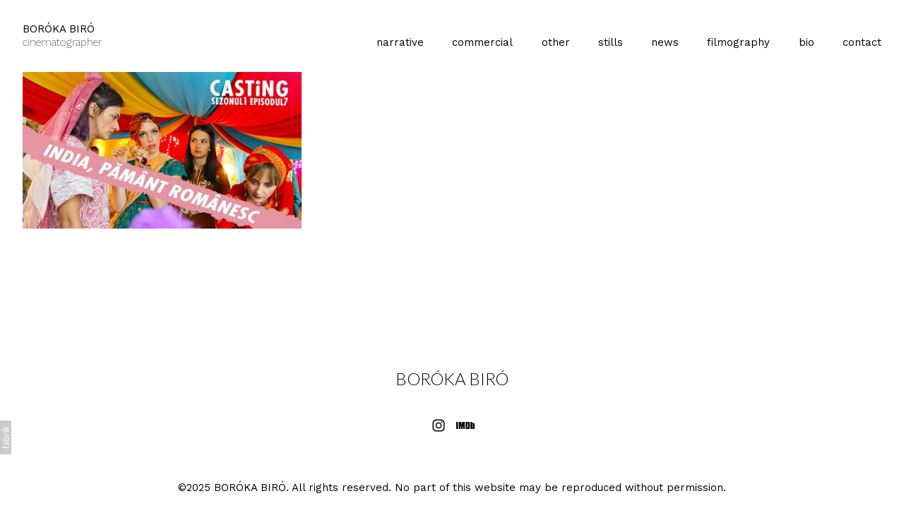

--- FILE ---
content_type: text/css
request_url: https://blob.fabrik.io/1d2z/calico-vars-e395cbe438364987.css
body_size: 437
content:
:root{--site-logo-max-width:320px;--site-logo-show:true;--site-title-font-family:"Work Sans","Helvetica Neue","Helvetica",Arial,Verdana,sans-serif;--site-title-font-weight:400;--site-title-font-multiplier:1.5;--site-title-font-style:normal;--site-title-line-height:1.3;--site-title-color:#000;--site-title-text-transform:none;--site-title-letter-space:0px;--site-title-show:true;--site-subtitle-font-family:"Work Sans","Helvetica Neue","Helvetica",Arial,Verdana,sans-serif;--site-subtitle-font-weight:200;--site-subtitle-font-multiplier:1.5;--site-subtitle-font-style:normal;--site-subtitle-line-height:1.3;--site-subtitle-color:#000;--site-subtitle-text-transform:none;--site-subtitle-letter-space:0px;--site-subtitle-show:true;--site-menu-font-family:"Work Sans","Helvetica Neue","Helvetica",Arial,Verdana,sans-serif;--site-menu-font-weight:400;--site-menu-multiplier:1.5;--site-menu-font-style:normal;--site-menu-line-height:1.3;--site-menu-color:#000;--site-menu-text-transform:none;--site-menu-letter-space:0px;--site-sub-menu-color:#000;--site-sub-menu-bg-color:#fff;--body-bg:#fff;--page-bg:#fff;--font-family-headings:"Lato","Helvetica Neue","Helvetica",Arial,Verdana,sans-serif;--titles-font-weight:300;--titles-font-multiplier:2.4;--titles-font-style:normal;--titles-line-height:1.75;--titles-font-color:#000;--titles-text-transform:none;--headings-letter-space:0px;--text-color-alt:#000;--font-family-body:"Work Sans","Helvetica Neue","Helvetica",Arial,Verdana,sans-serif;--copy-font-weight:400;--copy-font-multiplier:1.5;--copy-font-style:normal;--copy-line-height:1.3;--text-color:#000;--copy-text-transform:none;--text-letter-space:0px;--link-color:#000;--link-hover-color:#2e2e2e;--social-icon-family:normal;--profile-link-color:#000;--profile-link-hover-color:#2e2e2e;--placeholder-bg:#fff;--overlay-bg:#fff;--overlay-opacity:.75;--media-font-family:"Lato","Helvetica Neue","Helvetica",Arial,Verdana,sans-serif;--media-font-weight:300;--media-font-multiplier:1.8;--overlay-font-style:normal;--media-line-height:1.75;--media-font-color:#000;--media-text-transform:none;--overlay-letter-space:0px;--overlay-inset:0;--enable-overlay:true;--grid-gutter:16;--lg-bg-colour:#fff;--lg-bg-opacity:.9;--lg-icon-colour:#000;--footer-bg:#fff;--footer-color:#000;--footer-align:center;--homepage_cover-message-font-multiplier:5;--homepage_cover-message-font-color:#fff;--homepage_cover-message-line-height:1.3;--thumbnails-media-position:0;--spotlight-media-position:0;--projectdetails_stacked-media-position:0;--projectdetails_stackedfull-media-position:0;--projectdetails_video-media-position:0;--projectdetails_gallery-media-position:0;--projectdetails_lightbox-media-position:0;--projectdetails_lightboxmedium-media-position:0;--projectdetails_slideshow-media-position:0;--projectdetails_spotlight-media-position:0;--projectdetails_strip-media-position:0;--projectdetails_justified-media-position:0}

--- FILE ---
content_type: text/css
request_url: https://blob.fabrik.io/static/b9925f/calico/theme.css
body_size: 20316
content:
:root{--fabrikTagColorHover:var(--link-hover-color)}.cf:after,.cf:before{display:table;content:""}.cf:after{clear:both}.hide-text{color:transparent;text-shadow:none;background-color:transparent;border:0;overflow:hidden;text-indent:-999em}html{background-color:var(--page-bg);color:var(--text-color);position:relative;min-height:100%;font-size:62.5%}body{background-color:var(--body-bg);color:var(--text-color);font-family:var(--font-family-body);font-style:var(--copy-font-style);font-weight:var(--copy-font-weight)}.site-wrap{display:-webkit-flex;display:-moz-flex;display:-ms-flexbox;display:-ms-flex;display:flex;min-height:100vh;-webkit-flex-direction:column;-ms-flex-direction:column;flex-direction:column}.main-body{-webkit-flex:1 1 auto;-ms-flex:1 1 auto;flex:1 1 auto;min-width:100%}iframe,img,video{vertical-align:bottom;max-width:100%;color:transparent}.playing{position:relative;z-index:203}#dimmer{position:absolute;top:0;left:0;background-color:transparent;z-index:201;cursor:pointer;-webkit-transition:background .3s ease-in-out;-moz-transition:background .3s ease-in-out;-o-transition:background .3s ease-in-out;transition:background .3s ease-in-out}#dimmer:before{position:absolute;top:0;left:0;bottom:0;right:0;background:var(--overlay-bg);opacity:var(--overlay-opacity)}#dimmer.open{position:fixed;right:0;bottom:0}.video-playing #dimmer{position:fixed;right:0;bottom:0}.video-playing .slick-list{z-index:500}.video-playing .slick-arrow{opacity:0}.fab-pages-home .post-list-magazine{margin-top:0}.home-post-list{padding-top:2.4rem;background:var(--page-bg);overflow:hidden}.capped-width .capped{padding:0;margin:0 auto;position:relative}.capped-width .capped:after{display:block;content:"";clear:both}.hide-mobile{display:none}@media all and (min-width:724px){.hide-mobile{display:block}}@media all and (min-width:1376px){.capped-width .capped{margin-left:5%;margin-right:5%}}@media all and (min-width:1920px){.capped-width .capped{margin-left:10%;margin-right:10%}}.field-validation-error,blockquote,p{font-size:calc(1rem * var(--copy-font-multiplier));line-height:var(--copy-line-height);margin:calc(var(--copy-line-height) * 1em) 0 0;letter-spacing:var(--text-letter-space);text-transform:var(--copy-text-transform)}.field-validation-error a,blockquote a,p a{color:var(--link-color)}.page-details table a{color:var(--link-color)}figure{font-size:calc(1rem * var(--copy-font-multiplier));margin:calc(var(--copy-line-height) * 1em) auto}table{font-size:calc(1rem * var(--copy-font-multiplier));line-height:var(--copy-line-height);vertical-align:top;letter-spacing:var(--text-letter-space);text-transform:var(--copy-text-transform);margin-bottom:calc(var(--copy-line-height) * 1em)}table td{vertical-align:top;padding:0 calc(var(--copy-line-height) * .5em)}hr{border:0;border-top:1px solid var(--text-color);margin:3.2rem 0}a{text-decoration:none;color:inherit;outline:0}@media (hover:hover){a:hover{color:var(--link-hover-color);text-decoration:none}}.post-title-wrap .text-subtitle,time{display:inherit;color:var(--text-color);margin:0;font-size:calc(1rem * var(--copy-font-multiplier));line-height:var(--copy-line-height);letter-spacing:var(--text-letter-space);text-transform:var(--copy-text-transform)}.text-subtitle p{margin:0}.text-subtitle p+p{margin-top:calc(1em * var(--copy-line-height))}.caption{font-style:italic}.p-titles .text-subtitle,h1,h2,h3,h4,h5,h6{font-family:var(--font-family-headings);font-weight:var(--titles-font-weight);color:var(--titles-font-color);text-transform:var(--titles-text-transform);text-rendering:optimizeLegibility;font-size:calc(1rem * var(--titles-font-multiplier));line-height:var(--titles-line-height);letter-spacing:var(--headings-letter-space);font-style:var(--titles-font-style);margin:0 0 1.5em}h1{margin:0}img{vertical-align:bottom}.heading-message{color:var(--homepage_cover-message-font-color);line-height:var(--homepage_cover-message-line-height);font-size:calc(var(--homepage_cover-message-font-multiplier) * 1rem)}.heading-message p{margin:0;line-height:inherit;font-size:inherit}.heading-message p+p{margin-top:calc(var(--homepage_cover-message-line-height) * 1em)}.text-left{text-align:left}.text-center{text-align:center}.text-right{text-align:right}.text-justify{text-align:justify}.page-details,.project-description{color:inherit}.site-links{--icon-colour:#000;--icon-colour-hover:#000;list-style:none;padding:0;font-size:0}.site-links a{font-size:inherit;line-height:0;letter-spacing:0}.site-links a span{display:none}.site-links a:active,.site-links a:focus{outline:0}.site-links a:hover .social-icon path{fill:var(--icon-colour-hover)}.site-links .social-icon path{fill:var(--icon-colour)}.social-icon{width:32px;height:32px}.social-icon .knockout{display:none}.social-icon-family-round-solid .classic,.social-icon-family-square-solid .classic{display:none}.social-icon-family-round-solid .knockout,.social-icon-family-square-solid .knockout{display:block}.social-icon-family-round-solid .social-icon,.social-icon-family-round-stroke .social-icon,.social-icon-family-round-stroke-icons .social-icon{border-radius:100%}.social-icon-family-round-stroke .social-icon,.social-icon-family-round-stroke-icons .social-icon,.social-icon-family-square-stroke .social-icon,.social-icon-family-square-stroke-icons .social-icon{border:1px solid var(--icon-colour)}.social-icon-family-round-stroke .site-links a:hover .social-icon,.social-icon-family-round-stroke-icons .site-links a:hover .social-icon,.social-icon-family-square-stroke .site-links a:hover .social-icon,.social-icon-family-square-stroke-icons .site-links a:hover .social-icon{border-color:var(--icon-colour-hover)}.social-icon-family-round-stroke-icons .social-icon,.social-icon-family-square-stroke-icons .social-icon{stroke:var(--icon-colour);stroke-width:.75px}.social-icon-family-round-stroke-icons .social-icon path,.social-icon-family-square-stroke-icons .social-icon path{fill:transparent}.social-icon-family-round-stroke-icons .social-icon.icon-500px,.social-icon-family-round-stroke-icons .social-icon.icon-apa,.social-icon-family-round-stroke-icons .social-icon.icon-dots,.social-icon-family-round-stroke-icons .social-icon.icon-dribbble,.social-icon-family-round-stroke-icons .social-icon.icon-email,.social-icon-family-round-stroke-icons .social-icon.icon-etsy,.social-icon-family-round-stroke-icons .social-icon.icon-instagram,.social-icon-family-round-stroke-icons .social-icon.icon-slate,.social-icon-family-round-stroke-icons .social-icon.icon-threads,.social-icon-family-round-stroke-icons .social-icon.icon-twitter,.social-icon-family-round-stroke-icons .social-icon.icon-vsco,.social-icon-family-round-stroke-icons .social-icon.icon-website,.social-icon-family-square-stroke-icons .social-icon.icon-500px,.social-icon-family-square-stroke-icons .social-icon.icon-apa,.social-icon-family-square-stroke-icons .social-icon.icon-dots,.social-icon-family-square-stroke-icons .social-icon.icon-dribbble,.social-icon-family-square-stroke-icons .social-icon.icon-email,.social-icon-family-square-stroke-icons .social-icon.icon-etsy,.social-icon-family-square-stroke-icons .social-icon.icon-instagram,.social-icon-family-square-stroke-icons .social-icon.icon-slate,.social-icon-family-square-stroke-icons .social-icon.icon-threads,.social-icon-family-square-stroke-icons .social-icon.icon-twitter,.social-icon-family-square-stroke-icons .social-icon.icon-vsco,.social-icon-family-square-stroke-icons .social-icon.icon-website{stroke:none}.social-icon-family-round-stroke-icons .social-icon.icon-500px path,.social-icon-family-round-stroke-icons .social-icon.icon-apa path,.social-icon-family-round-stroke-icons .social-icon.icon-dots path,.social-icon-family-round-stroke-icons .social-icon.icon-dribbble path,.social-icon-family-round-stroke-icons .social-icon.icon-email path,.social-icon-family-round-stroke-icons .social-icon.icon-etsy path,.social-icon-family-round-stroke-icons .social-icon.icon-instagram path,.social-icon-family-round-stroke-icons .social-icon.icon-slate path,.social-icon-family-round-stroke-icons .social-icon.icon-threads path,.social-icon-family-round-stroke-icons .social-icon.icon-twitter path,.social-icon-family-round-stroke-icons .social-icon.icon-vsco path,.social-icon-family-round-stroke-icons .social-icon.icon-website path,.social-icon-family-square-stroke-icons .social-icon.icon-500px path,.social-icon-family-square-stroke-icons .social-icon.icon-apa path,.social-icon-family-square-stroke-icons .social-icon.icon-dots path,.social-icon-family-square-stroke-icons .social-icon.icon-dribbble path,.social-icon-family-square-stroke-icons .social-icon.icon-email path,.social-icon-family-square-stroke-icons .social-icon.icon-etsy path,.social-icon-family-square-stroke-icons .social-icon.icon-instagram path,.social-icon-family-square-stroke-icons .social-icon.icon-slate path,.social-icon-family-square-stroke-icons .social-icon.icon-threads path,.social-icon-family-square-stroke-icons .social-icon.icon-twitter path,.social-icon-family-square-stroke-icons .social-icon.icon-vsco path,.social-icon-family-square-stroke-icons .social-icon.icon-website path{fill:var(--icon-colour)}.social-icon-family-round-stroke-icons .site-links a:hover .social-icon,.social-icon-family-square-stroke-icons .site-links a:hover .social-icon{stroke:var(--icon-colour-hover)}.social-icon-family-round-stroke-icons .site-links a:hover .social-icon.icon-500px,.social-icon-family-round-stroke-icons .site-links a:hover .social-icon.icon-apa,.social-icon-family-round-stroke-icons .site-links a:hover .social-icon.icon-dots,.social-icon-family-round-stroke-icons .site-links a:hover .social-icon.icon-dribbble,.social-icon-family-round-stroke-icons .site-links a:hover .social-icon.icon-email,.social-icon-family-round-stroke-icons .site-links a:hover .social-icon.icon-etsy,.social-icon-family-round-stroke-icons .site-links a:hover .social-icon.icon-instagram,.social-icon-family-round-stroke-icons .site-links a:hover .social-icon.icon-slate,.social-icon-family-round-stroke-icons .site-links a:hover .social-icon.icon-threads,.social-icon-family-round-stroke-icons .site-links a:hover .social-icon.icon-twitter,.social-icon-family-round-stroke-icons .site-links a:hover .social-icon.icon-vsco,.social-icon-family-round-stroke-icons .site-links a:hover .social-icon.icon-website,.social-icon-family-square-stroke-icons .site-links a:hover .social-icon.icon-500px,.social-icon-family-square-stroke-icons .site-links a:hover .social-icon.icon-apa,.social-icon-family-square-stroke-icons .site-links a:hover .social-icon.icon-dots,.social-icon-family-square-stroke-icons .site-links a:hover .social-icon.icon-dribbble,.social-icon-family-square-stroke-icons .site-links a:hover .social-icon.icon-email,.social-icon-family-square-stroke-icons .site-links a:hover .social-icon.icon-etsy,.social-icon-family-square-stroke-icons .site-links a:hover .social-icon.icon-instagram,.social-icon-family-square-stroke-icons .site-links a:hover .social-icon.icon-slate,.social-icon-family-square-stroke-icons .site-links a:hover .social-icon.icon-threads,.social-icon-family-square-stroke-icons .site-links a:hover .social-icon.icon-twitter,.social-icon-family-square-stroke-icons .site-links a:hover .social-icon.icon-vsco,.social-icon-family-square-stroke-icons .site-links a:hover .social-icon.icon-website{stroke:none}.social-icon-family-round-stroke-icons .site-links a:hover .social-icon.icon-500px path,.social-icon-family-round-stroke-icons .site-links a:hover .social-icon.icon-apa path,.social-icon-family-round-stroke-icons .site-links a:hover .social-icon.icon-dots path,.social-icon-family-round-stroke-icons .site-links a:hover .social-icon.icon-dribbble path,.social-icon-family-round-stroke-icons .site-links a:hover .social-icon.icon-email path,.social-icon-family-round-stroke-icons .site-links a:hover .social-icon.icon-etsy path,.social-icon-family-round-stroke-icons .site-links a:hover .social-icon.icon-instagram path,.social-icon-family-round-stroke-icons .site-links a:hover .social-icon.icon-slate path,.social-icon-family-round-stroke-icons .site-links a:hover .social-icon.icon-threads path,.social-icon-family-round-stroke-icons .site-links a:hover .social-icon.icon-twitter path,.social-icon-family-round-stroke-icons .site-links a:hover .social-icon.icon-vsco path,.social-icon-family-round-stroke-icons .site-links a:hover .social-icon.icon-website path,.social-icon-family-square-stroke-icons .site-links a:hover .social-icon.icon-500px path,.social-icon-family-square-stroke-icons .site-links a:hover .social-icon.icon-apa path,.social-icon-family-square-stroke-icons .site-links a:hover .social-icon.icon-dots path,.social-icon-family-square-stroke-icons .site-links a:hover .social-icon.icon-dribbble path,.social-icon-family-square-stroke-icons .site-links a:hover .social-icon.icon-email path,.social-icon-family-square-stroke-icons .site-links a:hover .social-icon.icon-etsy path,.social-icon-family-square-stroke-icons .site-links a:hover .social-icon.icon-instagram path,.social-icon-family-square-stroke-icons .site-links a:hover .social-icon.icon-slate path,.social-icon-family-square-stroke-icons .site-links a:hover .social-icon.icon-threads path,.social-icon-family-square-stroke-icons .site-links a:hover .social-icon.icon-twitter path,.social-icon-family-square-stroke-icons .site-links a:hover .social-icon.icon-vsco path,.social-icon-family-square-stroke-icons .site-links a:hover .social-icon.icon-website path{fill:var(--icon-colour-hover)}.main-header{background:var(--body-bg);position:relative;z-index:200}.main-header-container{display:table;width:100%}.main-header-titles{display:table-cell;padding:3.2rem;width:100%;color:var(--site-title-color)}.brand-text{display:inline-block}.brand-title{font-family:var(--site-title-font-family);font-weight:var(--site-title-font-weight);font-size:calc(1rem * var(--site-title-font-multiplier));font-style:var(--site-title-font-style);line-height:var(--site-title-line-height);color:var(--site-title-color);text-transform:var(--site-title-text-transform);letter-spacing:var(--site-title-letter-space);display:block}.brand-subtitle{font-family:var(--site-subtitle-font-family);font-weight:var(--site-subtitle-font-weight);font-size:calc(1rem * var(--site-subtitle-font-multiplier));font-style:var(--site-subtitle-font-style);line-height:var(--site-subtitle-line-height);color:var(--site-subtitle-color);text-transform:var(--site-subtitle-text-transform);letter-spacing:var(--site-subtitle-letter-space);display:block}.brand-img{display:block;-webkit-transition:-webkit-width 250ms ease;-moz-transition:-moz-width 250ms ease;-ms-transition:-ms-width 250ms ease;-o-transition:-o-width 250ms ease;transition:width 250ms ease;max-width:var(--site-logo-max-width)}.brand-img img{max-width:100%}.brand-img+.brand-text{margin-top:1.6rem}.menu{padding:0;margin:0;list-style-type:none;font-family:var(--site-menu-font-family);font-weight:var(--site-menu-font-weight);font-size:calc(1rem * var(--site-menu-multiplier));font-style:var(--site-menu-font-style);line-height:var(--site-menu-line-height);color:var(--site-menu-color);text-transform:var(--site-menu-text-transform);letter-spacing:var(--site-menu-letter-space)}.sub-menu ul{list-style:none;margin:0;padding:0}.menu-open:before{display:block;position:fixed;top:0;bottom:0;left:0;right:0;background:var(--page-bg);opacity:.9;content:"";z-index:1}.mobile-nav-link{display:inline-block;margin:0 2em 0 0;background:0 0;border:none;padding:0;outline:0;line-height:0;font-size:1.6rem;vertical-align:bottom;color:var(--site-menu-color)}.mobile-nav{background-color:var(--page-bg);margin-bottom:3.2rem;padding-bottom:1.6rem;display:none;position:absolute;width:100%}.mobile-nav .menu a,.mobile-nav .menu span{display:block;border-bottom:1px solid var(--body-bg);padding:1.6rem 3.2rem}.mobile-nav .menu .active a{color:var(--link-hover-color)}.mobile-nav .menu>li:last-child .sub-menu li:last-child a,.mobile-nav .menu>li:last-child>a{border-bottom:none}.mobile-nav .sub-menu a{padding-left:4.8rem}.js .mobile-nav{display:none;position:absolute;width:100%;z-index:100;margin-bottom:0}.main-header-nav{text-align:right;display:table-cell;vertical-align:bottom;padding:3.2rem 0}.main-header-nav .menu{display:none;list-style:none;margin:0;padding:0 3.2rem 0 0;white-space:nowrap}.main-header-nav .menu a{display:inline;border:none;padding:0}.main-header-nav .menu li{display:inline-block;margin:0 0 0 3.53rem}.main-header-nav .menu li:first-child{margin-left:0}@media all and (max-width:959px){.main-header-nav .sub-menu{display:none!important}}@media all and (min-width:960px){.mobile-nav,.mobile-nav-link{display:none!important}.menu-open:before{content:none}.main-header-nav .menu{display:block}.main-header-nav .menu li{position:relative}.main-header-nav .menu li:last-child .sub-menu{left:auto;right:-3.2rem}.main-header-nav .menu li:last-child .sub-menu ul:after{left:auto;right:2.9rem}.main-header-nav .sub-menu{position:absolute;top:70%;left:-3.2rem;padding-top:1.6rem;visibility:hidden;opacity:0;z-index:-1;-moz-transition:all .3s ease-in-out 0s,visibility 0s linear .3s,z-index 0s linear 10ms;-o-transition:all .3s ease-in-out 0s,visibility 0s linear .3s,z-index 0s linear 10ms;-webkit-transition:all .3s ease-in-out 0s,visibility 0s linear .3s,z-index 0s linear 10ms;transition:all .3s ease-in-out 0s,visibility 0s linear .3s,z-index 0s linear 10ms;-webkit-backface-visibility:hidden;backface-visibility:hidden;-webkit-transform:translateZ(0) scale(1,1);transform:translateZ(0) scale(1,1)}.main-header-nav .sub-menu ul{padding:1px 3.2rem;background:var(--site-sub-menu-bg-color);color:var(--site-sub-menu-color);text-align:left;position:relative}.main-header-nav .sub-menu ul:after{display:block;content:"";border:.6rem solid var(--site-sub-menu-bg-color);border-left-color:transparent;border-right-color:transparent;border-top-width:0;position:absolute;top:-.6rem;left:2.9rem}.main-header-nav .sub-menu li{display:block;margin:2.4rem 0;white-space:nowrap}.main-header-nav .sub-menu-link{cursor:pointer}.main-header-nav .sub-menu-link:hover{color:var(--link-hover-color)}.main-header-nav .sub-menu-parent:focus .sub-menu,.main-header-nav .sub-menu-parent:hover .sub-menu{visibility:visible;opacity:1;z-index:1;top:100%;-moz-transition-delay:0s,0s,.3s;-o-transition-delay:0s,0s,.3s;-webkit-transition-delay:0s,0s,.3s;transition-delay:0s,0s,.3s}}.main-footer{background:var(--footer-bg);bottom:0;width:100%;clear:both;text-align:var(--footer-align);color:var(--footer-color)}.main-footer.sticky{position:absolute}.main-footer h3{margin:0}.main-footer h3+.site-links,.main-footer p+.site-links{margin-top:2.625rem}.main-footer-lower{background:var(--page-bg);padding:0 3.2rem;overflow:hidden;color:var(--text-color)}.main-footer-lower p{margin-bottom:calc(var(--copy-line-height) * 1em)}.main-footer-upper{padding:4rem 3.2rem}.main-footer-upper table{margin:calc(var(--copy-line-height) * 1em) auto}@media screen and (min-width:640px){.main-footer-upper p{max-width:50%}}@media screen and (min-width:1024px){.main-footer-upper p{max-width:33.33333333%}}@media screen and (min-width:1280px){.main-footer-upper p{max-width:25%}}.media-grid{padding:0;list-style:none;margin:0 0 2.4rem}.media-grid li{width:100%;position:relative;margin-bottom:calc(1px * var(--grid-gutter))}@media screen and (min-width:681px){.media-grid{margin:calc(-.5px * var(--grid-gutter)) calc(-.5px * var(--grid-gutter)) 3.2rem}.media-grid li{float:left;width:50%;margin-bottom:0}.media-grid li a{margin:calc(.5px * var(--grid-gutter))}}@media screen and (max-width:680px){.media-grid.media-grid--small li{width:50%;float:left}.media-grid.media-grid--small li:nth-child(2n+3){clear:left}}@media screen and (min-width:681px) and (max-width:991px){.media-grid.media-grid--small li{width:33.33333333%}.media-grid.media-grid--small li:nth-child(3n+4){clear:left}.media-grid.media-grid--large li,.media-grid.media-grid--medium li{width:50%}.media-grid.media-grid--large li:nth-child(2n+3),.media-grid.media-grid--medium li:nth-child(2n+3){clear:left}}@media screen and (min-width:681px) and (max-width:1199px){.media-grid.media-grid--block li{width:100%}.media-grid.media-grid--block li:nth-child(3n+2),.media-grid.media-grid--block li:nth-child(3n+3){width:50%}}@media screen and (min-width:992px){.media-grid li{width:33.33333333%;text-align:center;margin:0}.media-grid.media-grid--small li{width:25%}.media-grid.media-grid--large li{width:50%}.project-media .capped .media-grid--block{margin:calc(-.5px * var(--grid-gutter)) calc(-.5px * var(--grid-gutter)) 0}}@media screen and (min-width:1200px){.media-grid.media-grid--small li{width:20%}.media-grid.media-grid--large li{width:33.33333333%}.media-grid.media-grid--medium li{width:25%}.media-grid.media-grid--block li{width:33.33333333%}.media-grid.media-grid--block li:nth-child(3n+2),.media-grid.media-grid--block li:nth-child(3n+3){width:33.33333333%}.media-grid.media-grid--block li:nth-child(6n+1),.media-grid.media-grid--block li:nth-child(6n+4),.media-grid.media-grid--block li:nth-child(6n+5){clear:left}.media-grid.media-grid--block li:nth-child(6n+1),.media-grid.media-grid--block li:nth-child(6n+6){width:66.66666667%}}@media screen and (min-width:1824px){.media-grid.media-grid--small li{width:12.5%}.media-grid.media-grid--medium li{width:20%}.media-grid.media-grid--large li{width:25%}}.pager{text-align:center;margin-bottom:4.8rem}.pager ul{padding:0;margin:0;list-style-type:none}.pager ul li{display:inline;vertical-align:top}.pager ul li a{color:transparent;text-shadow:none;border:0;overflow:hidden;text-indent:-999em;height:14px;width:14px;border:1px solid var(--link-color);color:var(--link-color);-webkit-border-radius:50%;-moz-border-radius:50%;border-radius:50%;background-color:transparent;display:inline-block;margin:0 .8em;vertical-align:top}.pager ul li a:hover{background-color:var(--link-hover-color);color:var(--body-bg)}.pager ul li.active a{background-color:var(--link-color);border-color:var(--link-color);color:var(--body-bg)}.overlay{opacity:1;-webkit-box-sizing:border-box;-moz-box-sizing:border-box;box-sizing:border-box;padding:1.2rem 3.2rem 2.4rem;display:block;-webkit-touch-callout:none;-webkit-user-select:none;-khtml-user-select:none;-moz-user-select:none;-ms-user-select:none;user-select:none;text-align:left;-webkit-backface-visibility:hidden;backface-visibility:hidden;-webkit-transform:translateZ(0) scale(1,1);transform:translateZ(0) scale(1,1)}.overlay strong{font-family:var(--media-font-family);font-weight:var(--media-font-weight);font-size:calc(1rem * var(--media-font-multiplier));font-style:var(--overlay-font-style);line-height:var(--media-line-height);display:block;margin:0;letter-spacing:var(--overlay-letter-space);text-transform:var(--media-text-transform)}.overlay .text-subtitle,.overlay em{font-size:calc(1rem * var(--copy-font-multiplier));line-height:var(--copy-line-height);letter-spacing:var(--overlay-letter-space);font-family:var(--font-family-headings);font-style:var(--site-subtitle-font-style);font-weight:var(--copy-font-weight)}.overlay .text-subtitle,.overlay em,.overlay strong{color:var(--titles-font-color)}@media (hover:hover){.overlay-enabled .overlay{opacity:0;width:auto;text-align:center;top:calc(1px * var(--overlay-inset));right:calc(1px * var(--overlay-inset));bottom:calc(1px * var(--overlay-inset));left:calc(1px * var(--overlay-inset));padding:1.6rem;position:absolute;-moz-transition:opacity .25s ease-in-out;-webkit-transition:opacity .25s ease-in-out;-o-transition:opacity .25s ease-in-out;transition:opacity .25s ease-in-out;font-size:0}.overlay-enabled .overlay:before{display:block;content:"";position:absolute;top:0;left:0;right:0;bottom:0;background:var(--overlay-bg);opacity:var(--overlay-opacity)}.overlay-enabled .overlay .text-subtitle,.overlay-enabled .overlay em,.overlay-enabled .overlay strong{color:var(--media-font-color)}.overlay-enabled .overlay>div{display:inline-block;vertical-align:middle;width:100%;font-size:calc(1rem * var(--media-font-multiplier));line-height:var(--media-line-height);-webkit-box-sizing:border-box;-moz-box-sizing:border-box;box-sizing:border-box;position:relative;top:50%;transform:translateY(-50%)}.overlay-enabled .overlay .text-subtitle,.overlay-enabled .overlay em{display:block}}.media-grid--small .overlay>div{font-size:calc(1rem * var(--copy-font-multiplier));line-height:var(--copy-line-height)}.media-grid--small .overlay .text-subtitle,.media-grid--small .overlay em{display:none}@media all and (min-width:680px){.overlay{padding-left:1.2rem;padding-right:1.2rem}}.tags{margin-bottom:1.6rem}.tags span{font-size:calc(1rem * var(--titles-font-multiplier));line-height:var(--titles-line-height);letter-spacing:var(--headings-letter-space);font-family:var(--font-family-headings);font-style:var(--titles-font-style);font-weight:var(--titles-font-weight);display:block;margin-bottom:calc(1rem * var(--copy-font-multiplier))}.tags a{text-decoration:none;color:var(--link-color);font-size:calc(1rem * var(--copy-font-multiplier));line-height:var(--copy-line-height);letter-spacing:var(--text-letter-space);text-transform:var(--copy-text-transform)}.tags a:last-child:after{content:"."}.tags a:not(:last-child):after{content:","}.tags a:hover{color:var(--link-hover-color)}@media (hover:hover){.tags a:hover{color:var(--link-hover-color)}}.play{font-size:calc(1rem * var(--copy-font-multiplier));display:block;width:4.57142857em;height:4.57142857em;position:absolute;top:50%;left:50%;margin:-2.28571429em 0 0 -2.28571429em;text-align:center;line-height:4.57142857em;letter-spacing:var(--text-letter-space);text-transform:var(--copy-text-transform);-webkit-border-radius:50%;-moz-border-radius:50%;border-radius:50%;cursor:pointer}.play:before{color:var(--body-bg);background:var(--text-color);opacity:.8;content:"Play";display:block;position:absolute;top:0;bottom:0;left:0;right:0;border-radius:50%}@media (hover:hover){.play:hover:before{background-color:var(--body-bg);color:var(--text-color)}}@font-face{font-family:calico;src:url([data-uri]) format('woff2'),url([data-uri]) format("woff");font-weight:400;font-style:normal}.icon{font-family:calico;speak:none;font-style:normal;font-weight:400;font-variant:normal;text-transform:none;line-height:1;font-size:2em;-webkit-font-smoothing:antialiased;-moz-osx-font-smoothing:grayscale}.icon-close-line:before{content:"\e618"}.icon-down-line:before{content:"\e619"}.icon-up-line:before{content:"\e61a"}.icon-back-line:before{content:"\e61b"}.icon-next-line:before{content:"\e61c"}.icon-facebook_fill:before{content:"\e615"}.icon-twitter_fill:before{content:"\e616"}.icon-pinterest_fill:before{content:"\e617"}.icon-previous:before{content:"\e607"}.icon-next:before{content:"\e609"}.icon-up:before{content:"\e601"}.icon-down:before{content:"\e600"}.icon-close:before{content:"\e613"}.icon-menu:before{content:"\e610"}.fabrik-strip{height:100%}.strip-wrap{overflow:hidden;height:100%;position:relative}.strip{width:999em;height:100%;position:absolute;left:0;top:0;margin:0;padding:0;list-style:none;-webkit-transition:-webkit-transform .3s ease;-moz-transition:-moz-transform .3s ease;-ms-transition:-ms-transform .3s ease;-o-transition:-o-transform .3s ease;transition:transform .3s ease;-webkit-transform:translate3d(0,0,0);-moz-transform:translate3d(0,0,0);-ms-transform:translate3d(0,0,0);-o-transform:translate3d(0,0,0);transform:translate3d(0,0,0);-webkit-backface-visibility:hidden;-moz-backface-visibility:hidden;backface-visibility:hidden;-webkit-perspective:none;-moz-perspective:none;-ms-perspective:none;perspective:none}.blade{height:100%;float:left;display:block;margin:0;padding:0;position:relative;-webkit-transition:-webkit-transform .3s ease;-moz-transition:-moz-transform .3s ease;-ms-transition:-ms-transform .3s ease;-o-transition:-o-transform .3s ease;transition:transform .3s ease;overflow:hidden}.blade:after{position:absolute;top:0;left:0;bottom:0;right:0;background:#b9b9b9;opacity:.85;display:block;content:'';-webkit-transition:-webkit-transform .2s ease;-moz-transition:-moz-transform .2s ease;-ms-transition:-ms-transform .2s ease;-o-transition:-o-transform .2s ease;transition:transform .2s ease}.blade.active:after{opacity:0}.blade img{display:block;height:100%;width:auto;margin:auto}.blade iframe{width:100%;height:100%}.blade.loaded,.blades-loaded .blade{opacity:1}.strip{max-height:inherit}.blade{max-width:100vw;font-size:0;max-height:inherit}.blade:before{display:inline-block;content:'';max-height:inherit;vertical-align:middle;height:100%}.blade a,.blade img,.blade video{width:100%;max-width:100%;max-height:inherit;height:auto;display:inline-block;vertical-align:middle}.blade:after{background:var(--overlay-bg)}.blade.active:after{display:none}.blade .fitframe-wrap{width:100%;display:inline-block;vertical-align:middle}.blade-media-wrap{display:inline-block;position:relative;vertical-align:middle;font-size:1rem;max-height:inherit;width:100%;height:100%}.strip-pagers{-webkit-transition:-webkit-opacity .5s ease-out;-moz-transition:-moz-opacity .5s ease-out;-ms-transition:-ms-opacity .5s ease-out;-o-transition:-o-opacity .5s ease-out;transition:opacity .5s ease-out;opacity:1}.strip-pagers button{padding:0;-webkit-appearance:none;background:0 0;border:none;color:var(--media-font-color);position:absolute;top:50%;margin-top:-1.6rem;z-index:200;cursor:pointer;width:3.2rem;height:3.2rem}.strip-pagers button .icon{font-size:3.2rem}.strip-pagers button:active,.strip-pagers button:focus{outline:0}.strip-pagers .right{right:3.2rem}.strip-pagers .left{left:3.2rem;display:none}.blade-caption-wrap{position:absolute;bottom:0;right:0;left:0;padding:3.2rem;color:var(--media-font-color)}.strip-wrap.playing .strip-pagers{opacity:0}.stackedfull-template .media-list li:last-child .media-item{margin-bottom:2.4rem}.stackedfull-template .media-list .media-wrap{text-align:center}.stackedfull-template .media-list .media-wrap img,.stackedfull-template .media-list .media-wrap video{max-height:inherit;width:auto;margin:0 auto}.stackedfull-template .media-list .media-wrap .fitframe{margin:0 auto}.stackedfull-template .media-caption{text-align:center}.placeholder{display:block;width:100%;overflow:hidden;background-size:cover;background-position:center center;background-repeat:no-repeat;background-color:var(--placeholder-bg);position:relative}.placeholder img,.placeholder video{display:block;max-width:100%;width:100%;height:100%;-o-object-fit:cover;object-fit:cover}.placeholder:not(.ratio-0) img,.placeholder:not(.ratio-0) video{position:absolute;top:0;left:0}.placeholder:not(.ratio-0):before{display:block;content:""}.ratio-4\:3:before{padding-top:75%}.ratio-16\:9:before{padding-top:56.25%}.ratio-3\:2:before{padding-top:66.6667%}.ratio-1\:1:before{padding-top:100%}.ratio-21\:9:before{padding-top:42.85%}.ratio-2\:1:before{padding-top:50%}.ratio-3\:4:before{padding-top:133.3334%}.ratio-2\:3:before{padding-top:150%}@media all and (min-width:1200px){.spotlight-placeholder{display:block;width:100%;overflow:hidden;background-size:cover;background-position:center center;background-repeat:no-repeat}.spotlight-placeholder div.project-link{background-color:var(--profile-link-hover-color)}.spotlight-placeholder div.project-link a{margin:0}.spotlight-4\:3:before{padding-top:75%}.spotlight-16\:9:before{padding-top:56.25%}.spotlight-3\:2:before{padding-top:66.66666667%}.spotlight-1\:1:before{padding-top:100%}.spotlight-21\:9:before{padding-top:42.85%}.spotlight-2\:1:before{padding-top:50%}.spotlight-3\:4:before{padding-top:133.3334%}.spotlight-2\:3:before{padding-top:150%}}@media all and (min-width:1200px) and (hover:hover){.spotlight-placeholder:not(.spotlight-0){position:relative}.spotlight-placeholder:not(.spotlight-0):before{display:block;content:""}.spotlight-placeholder:not(.spotlight-0) .placeholder{display:flex;width:100%;height:100%}.spotlight-placeholder:not(.spotlight-0) .placeholder img{display:block;width:100%;height:100%;-moz-object-fit:cover;-webkit-object-fit:cover;-o-object-fit:cover;object-fit:cover}.spotlight-placeholder:not(.spotlight-0) .project-link{margin:0;position:absolute;top:calc(.5px * var(--grid-gutter));right:calc(.5px * var(--grid-gutter));bottom:calc(.5px * var(--grid-gutter));left:calc(.5px * var(--grid-gutter))}}@media all and (min-width:992px){.media-grid.media-grid--block{margin:0 calc(-.5px * var(--grid-gutter)) 3.2rem}}@media all and (min-width:1200px){.media-grid.media-grid--block:not(.masonry) li.spotlight-16\:9:nth-child(6n+6){margin-top:-18.75%}.media-grid.media-grid--block:not(.masonry) li.spotlight-3\:2:nth-child(6n+6){margin-top:-22.25%}.media-grid.media-grid--block:not(.masonry) li.spotlight-4\:3:nth-child(6n+6){margin-top:-25%}.media-grid.media-grid--block:not(.masonry) li.spotlight-1\:1:nth-child(6n+6){margin-top:-33.33333333%}.media-grid.media-grid--block:not(.masonry) li.spotlight-21\:9:nth-child(6n+6){margin-top:-14.28%}.media-grid.media-grid--block:not(.masonry) li.spotlight-2\:1:nth-child(6n+6){margin-top:-16.66650391%}.media-grid.media-grid--block:not(.masonry) li.spotlight-3\:4:nth-child(6n+6){margin-top:-44.5%}.media-grid.media-grid--block:not(.masonry) li.spotlight-2\:3:nth-child(6n+6){margin-top:-50%}.media-grid.media-grid--featuredblock:not(.masonry) li.spotlight-16\:9:nth-child(6n+7){margin-top:-18.75%}.media-grid.media-grid--featuredblock:not(.masonry) li.spotlight-3\:2:nth-child(6n+7){margin-top:-22.25%}.media-grid.media-grid--featuredblock:not(.masonry) li.spotlight-4\:3:nth-child(6n+7){margin-top:-25%}.media-grid.media-grid--featuredblock:not(.masonry) li.spotlight-1\:1:nth-child(6n+7){margin-top:-33.33333333%}.media-grid.media-grid--featuredblock:not(.masonry) li.spotlight-21\:9:nth-child(6n+7){margin-top:-14.28%}.media-grid.media-grid--featuredblock:not(.masonry) li.spotlight-2\:1:nth-child(6n+7){margin-top:-16.66650391%}.media-grid.media-grid--featuredblock:not(.masonry) li.spotlight-3\:4:nth-child(6n+7){margin-top:-44.5%}.media-grid.media-grid--featuredblock:not(.masonry) li.spotlight-2\:3:nth-child(6n+7){margin-top:-50%}}.sortable{display:-webkit-box;display:-webkit-flex;display:-ms-flexbox;display:flex;width:100%;-webkit-box-flex:0;-webkit-flex:0 0 auto;-ms-flex:0 0 auto;flex:0 0 auto;-webkit-flex-wrap:wrap;-ms-flex-wrap:wrap;flex-wrap:wrap;-webkit-flex-direction:column;-ms-flex-direction:column;flex-direction:column}.sortable-info,.sortable-media{-webkit-box-flex:0;-webkit-flex:0 0 auto;-ms-flex:0 0 auto;flex:0 0 auto;width:100%}.container{margin-right:auto;margin-left:auto;padding-left:0;padding-right:0;font-size:0}.container-wrap{padding:0 3.2rem;margin-bottom:3.2rem;box-sizing:border-box;max-width:100vw}.row{margin-left:calc(var(--grid-gutter) * -.05rem);margin-right:calc(var(--grid-gutter) * -.05rem)}.row:after{content:"";clear:both;display:block}.col{position:relative;min-height:1px;padding:0 calc(var(--grid-gutter) * .05rem) calc(var(--grid-gutter) * .1rem);display:inline-block;vertical-align:top;-webkit-box-sizing:border-box;-moz-box-sizing:border-box;box-sizing:border-box}.col-xs-1 .col{width:100%}.col-xs-2 .col{width:50%}.col-xs-3 .col{width:33.33333333%}.col-xs-4 .col{width:25%}.col-xs-5 .col{width:20%}.col-xs-6 .col{width:16.66666667%}.col-xs-7 .col{width:14.28571429%}.col-xs-8 .col{width:12.5%}@media (max-width:680px){.row{margin-left:0;margin-right:0}.col-xs-1 .col{padding-left:0;padding-right:0}.container-wrap{padding:0}}@media (min-width:681px){.col-sm-1 .col{width:100%}.col-sm-2 .col{width:50%}.col-sm-3 .col{width:33.33333333%}.col-sm-4 .col{width:25%}.col-sm-5 .col{width:20%}.col-sm-6 .col{width:16.66666667%}.col-sm-7 .col{width:14.28571429%}.col-sm-8 .col{width:12.5%}}@media (min-width:681px) and (max-width:991px){.col-sm-1 .col{padding-left:0;padding-right:0}}@media (min-width:992px){.col-md-1 .col{width:100%}.col-md-2 .col{width:50%}.col-md-3 .col{width:33.33333333%}.col-md-4 .col{width:25%}.col-md-5 .col{width:20%}.col-md-6 .col{width:16.66666667%}.col-md-7 .col{width:14.28571429%}.col-md-8 .col{width:12.5%}}@media (min-width:1200px){.col-lg-1 .col{width:100%}.col-lg-2 .col{width:50%}.col-lg-3 .col{width:33.33333333%}.col-lg-4 .col{width:25%}.col-lg-5 .col{width:20%}.col-lg-6 .col{width:16.66666667%}.col-lg-7 .col{width:14.28571429%}.col-lg-8 .col{width:12.5%}}@media (min-width:1824px){.col-xl-1 .col{width:100%}.col-xl-2 .col{width:50%}.col-xl-3 .col{width:33.33333333%}.col-xl-4 .col{width:25%}.col-xl-5 .col{width:20%}.col-xl-6 .col{width:16.66666667%}.col-xl-7 .col{width:14.28571429%}.col-xl-8 .col{width:12.5%}}.mobile-slideshow{display:block}.mobile-slideshow .col{padding:0}.mobile-slideshow.slick-dotted{margin-bottom:0}.mobile-slideshow.slick-dotted .slick-dots{position:static;padding:3.2rem 2.4rem 0;box-sizing:border-box}.slideshow-wrap{position:relative;margin-bottom:calc(.5px * var(--grid-gutter))}.slideshow-wrap .heading-message{position:absolute;top:50%;left:50%;transform:translate(-50%,-50%)}@media all and (min-width:724px){.mobile-slideshow{display:none}}.password-form .input-group{display:flex}.password-form .text-input{font-size:40px;height:60px;line-height:60px;padding:0 15px;font-weight:300;background:0 0;color:var(--text-color);border:1px solid var(--text-color);margin:0;-webkit-box-sizing:border-box;-moz-box-sizing:border-box;box-sizing:border-box;width:100%;outline:0;vertical-align:top;max-width:440px}.password-form .btn{font-size:70px;width:60px;height:60px;line-height:0;display:inline-block;text-align:center;background-image:none;border:1px solid transparent;margin:0;padding:0;-moz-user-select:none;-ms-user-select:none;-webkit-user-select:none;user-select:none;-moz-box-sizing:border-box;-webkit-box-sizing:border-box;box-sizing:border-box;-webkit-font-smoothing:antialiased;vertical-align:top;background:var(--text-color);color:var(--body-bg);outline:0;border-top-right-radius:4px;border-bottom-right-radius:4px}.password-form .btn .icon{font-size:44px}.field-validation-error{margin-top:10px;display:block}:root{--outset:32px;--editor-gap:calc(var(--copy-font-multiplier) * var(--copy-line-height) * 10px);--fab-h1:32px;--fab-h2:24px;--fab-h3:20px;--fab-h4:16px}.wrap-center{text-align:center}.wrap-center img{margin-left:auto;margin-right:auto}.wrap-center figcaption{text-align:center;margin-left:auto;margin-right:auto}.float-left{float:left;margin-right:1em;margin-bottom:1em}.float-right{float:right;margin-left:1em;margin-bottom:1em}.outset-left{width:calc(100% + var(--outset));max-width:calc(100% + var(--outset));transform:translateX(calc(var(--outset)*-1)) translate3d(0,0,0)}.outset-both{position:relative;width:calc(100% + var(--outset) + var(--outset));max-width:calc(100% + var(--outset) + var(--outset));transform:translateX(-50%) translate3d(0,0,0);left:50%}.outset-right{position:relative;width:calc(100% + var(--outset));max-width:calc(100% + var(--outset));transform:translateX(var(--outset)) translate3d(0,0,0);left:calc(var(--outset)*-1)}.page-details,.post-content{container-name:editor;container-type:inline-size}.fab-h1{font-size:var(--fab-h1)}.fab-h2{font-size:var(--fab-h2)}.fab-h3{font-size:var(--fab-h3)}.fab-h4{font-size:var(--fab-h4)}.fab-h1,.fab-h2,.fab-h3,.fab-h4{margin:0}.fab-h1+*,.fab-h2+*,.fab-h3+*,.fab-h4+*{margin-top:var(--editor-gap)}.fab-blockquote{padding:0 0 0 24px;margin:0;background:0 0;border-left:3px solid var(--text-color)}.fab-blockquote p{font-style:italic;color:var(--text-color);margin:0}.fab-blockquote p+p{margin-top:calc(var(--copy-line-height) * .5em)}.fab-blockquote cite{font-style:italic;color:var(--text-color);opacity:.5}.fab-row{display:grid;grid-template-columns:repeat(12,1fr);gap:var(--editor-gap)}.fab-row+*{margin-top:var(--editor-gap)}.fab-col{grid-column:auto/span 12}.fab-col figure{margin:0 auto}.fab-col h1:first-child,.fab-col h2:first-child,.fab-col h3:first-child,.fab-col h4:first-child,.fab-col p:first-child{margin-top:0}.fab-col h1:last-child,.fab-col h2:last-child,.fab-col h3:last-child,.fab-col h4:last-child,.fab-col p:last-child{margin-bottom:0}.fab-order-1{order:1}.fab-order-2{order:2}.fab-order-3{order:3}.fab-col-1{grid-column:auto/span 1}.fab-col-2{grid-column:auto/span 2}.fab-col-3{grid-column:auto/span 3}.fab-col-4{grid-column:auto/span 4}.fab-col-5{grid-column:auto/span 5}.fab-col-6{grid-column:auto/span 6}.fab-col-7{grid-column:auto/span 7}.fab-col-8{grid-column:auto/span 8}.fab-col-9{grid-column:auto/span 9}.fab-col-10{grid-column:auto/span 10}.fab-col-11{grid-column:auto/span 11}.fab-col-12{grid-column:auto/span 12}
@container editor (width > 540px) {
  .fab-col-sm-1{grid-column:auto/span 1}.fab-col-sm-2{grid-column:auto/span 2}.fab-col-sm-3{grid-column:auto/span 3}.fab-col-sm-4{grid-column:auto/span 4}.fab-col-sm-5{grid-column:auto/span 5}.fab-col-sm-6{grid-column:auto/span 6}.fab-col-sm-7{grid-column:auto/span 7}.fab-col-sm-8{grid-column:auto/span 8}.fab-col-sm-9{grid-column:auto/span 9}.fab-col-sm-10{grid-column:auto/span 10}.fab-col-sm-11{grid-column:auto/span 11}.fab-col-sm-12{grid-column:auto/span 12}.fab-order-sm-1{order:1}.fab-order-sm-2{order:2}.fab-order-sm-3{order:3}
}
@container editor (width > 720px) {
  .fab-col-md-1{grid-column:auto/span 1}.fab-col-md-2{grid-column:auto/span 2}.fab-col-md-3{grid-column:auto/span 3}.fab-col-md-4{grid-column:auto/span 4}.fab-col-md-5{grid-column:auto/span 5}.fab-col-md-6{grid-column:auto/span 6}.fab-col-md-7{grid-column:auto/span 7}.fab-col-md-8{grid-column:auto/span 8}.fab-col-md-9{grid-column:auto/span 9}.fab-col-md-10{grid-column:auto/span 10}.fab-col-md-11{grid-column:auto/span 11}.fab-col-md-12{grid-column:auto/span 12}.fab-order-md-1{order:1}.fab-order-md-2{order:2}.fab-order-md-3{order:3}
}
@container editor (width > 992px) {
  .fab-col-lg-1{grid-column:auto/span 1}.fab-col-lg-2{grid-column:auto/span 2}.fab-col-lg-3{grid-column:auto/span 3}.fab-col-lg-4{grid-column:auto/span 4}.fab-col-lg-5{grid-column:auto/span 5}.fab-col-lg-6{grid-column:auto/span 6}.fab-col-lg-7{grid-column:auto/span 7}.fab-col-lg-8{grid-column:auto/span 8}.fab-col-lg-9{grid-column:auto/span 9}.fab-col-lg-10{grid-column:auto/span 10}.fab-col-lg-11{grid-column:auto/span 11}.fab-col-lg-12{grid-column:auto/span 12}.fab-order-lg-1{order:1}.fab-order-lg-2{order:2}.fab-order-lg-3{order:3}
}
@container editor (width > 1200px) {
  .fab-col-xl-1{grid-column:auto/span 1}.fab-col-xl-2{grid-column:auto/span 2}.fab-col-xl-3{grid-column:auto/span 3}.fab-col-xl-4{grid-column:auto/span 4}.fab-col-xl-5{grid-column:auto/span 5}.fab-col-xl-6{grid-column:auto/span 6}.fab-col-xl-7{grid-column:auto/span 7}.fab-col-xl-8{grid-column:auto/span 8}.fab-col-xl-9{grid-column:auto/span 9}.fab-col-xl-10{grid-column:auto/span 10}.fab-col-xl-11{grid-column:auto/span 11}.fab-col-xl-12{grid-column:auto/span 12}.fab-order-xl-1{order:1}.fab-order-xl-2{order:2}.fab-order-xl-3{order:3}
}
#mute{position:absolute;bottom:12px;right:12px;background:0 0;padding:6px;border:0;width:28px;height:28px;outline:0;transition:opacity ease .3s;z-index:201}#mute .off,#mute .on{display:none}#mute.muted .off{display:block}#mute.unmuted .on{display:block}.fabrik-embed-responsive iframe{position:absolute;top:0;left:0;width:100%;height:100%}.cover-video{opacity:0;transition:opacity ease 750ms}@media all and (hover:hover){#mute{opacity:0}.cover-video:hover #mute{opacity:1}}.fab-pages-home{background:var(--body-bg)}.fab-pages-details{background:0 0}.page-wrapper{background:var(--body-bg);margin:0 0;max-width:960px}.page-title{margin-bottom:2.4rem}.page-title h2{margin:0}.page-details{padding:2.4rem 3.2rem;overflow:hidden}.page-details>figure:first-child,.page-details>p:first-child{margin-top:0}.page-details>figure:last-child,.page-details>p:last-child{margin-bottom:0}.page-details img{display:inline-block;width:100%;height:auto;vertical-align:bottom;width:auto;max-width:100%;height:auto!important}.page-details ul{list-style:none;padding:0;margin-top:0;font-size:1rem}.page-details li{font-size:calc(1rem * var(--copy-font-multiplier));line-height:var(--copy-line-height);background:url([data-uri]) no-repeat 0 .6875em;padding-left:1rem;letter-spacing:var(--text-letter-space);text-transform:var(--copy-text-transform)}.page-details table{width:100%}@media screen and (min-width:681px){.page-wrapper{margin:4.8rem auto}.projects-wrap{margin:0 3.2rem}}.project-link{display:block;overflow:hidden;position:relative}.project-link-wrap{position:relative;overflow:hidden}.project-link-wrap:after{content:"";display:block;padding-top:56.25%}.project-link-wrap .project-link{position:absolute;top:0;left:0;width:100%}@media (hover:hover){.project-link:hover .overlay{opacity:1}.video-cover:hover,.video-link:hover{cursor:default}}.fab-portfolio-details{background:0 0}.sortable-media{background:var(--body-bg)}.project-media{overflow:hidden;padding:0 0 2.4rem}.project-media.slideshow-template:empty{padding:0}.p-titles{font-size:calc(1rem * var(--titles-font-multiplier));line-height:var(--titles-line-height);letter-spacing:var(--headings-letter-space)}.project-info .project-info-cols>div{padding:3.2rem;border-bottom:1px solid var(--body-bg)}.project-info .project-info-cols>div.project-tags{display:none;border:none}.project-info h1,.project-info h2,.project-info h3,.project-info h4,.project-info h5,.project-info h6{margin-top:0}.project-info p a{color:var(--link-color)}.project-tags .tags{margin-top:0}.project-titles .text-subtitle,.project-titles h2,.project-titles h4{font-size:calc(1rem * var(--copy-font-multiplier));line-height:var(--copy-line-height);color:var(--text-color-alt);margin-bottom:0}.project-description table{width:100%;table-layout:fixed}.project-description table td{padding:1.6rem}.project-description table td:first-child{padding-left:0}.project-description table td:last-child{padding-right:0}.video-template .embeds{background:var(--page-bg);position:relative;margin-bottom:calc(1px * var(--grid-gutter));overflow:hidden}.video-template iframe{width:100%;height:100%}.video-template iframe.playing{z-index:203}.video-link{display:block;min-height:19.2rem}.video-link img{display:inline-block;width:100%;max-width:100%;height:auto;vertical-align:bottom}.video-cover{display:block;min-height:19.2rem}.video-cover img,.video-cover video{display:inline-block;width:100%;max-width:100%;height:auto;vertical-align:bottom}.video-link{position:relative}.thumbnails-list{list-style:none;padding:0}.thumbnails-list:after,.thumbnails-list:before{display:table;content:""}.thumbnails-list:after{clear:both}.thumbnails-list li{margin:0 0 calc(.5px * var(--grid-gutter)) 0;padding:0;overflow:hidden}.thumbnails-list li a{display:block;margin:calc(.5px * var(--grid-gutter)) 0}.thumbnails-list .fitframe-wrap+a{display:none}.stacked-template .sortable-media{background:var(--page-bg)}.stacked-template .project-media{padding:0}.stacked-template .capped{margin:0}.stacked-template .project-info{background:var(--body-bg);padding:0}.stacked-template .project-info .project-info-cols>div{padding:3.2rem;border-bottom:1px solid var(--page-bg);float:none;width:auto}.media-list{padding:0;margin:0;list-style-type:none}.media-list li .media-item{margin-bottom:3.2rem}.media-list .embed{text-align:center}.media-list .embed iframe{margin:0 auto}.media-list img{display:inline-block;width:100%;max-width:100%;height:auto;vertical-align:bottom}.media-item{margin:0 auto;overflow:hidden}.media-item.media-video .media-wrap{max-height:95vh}.media-caption{padding:0 3.2rem;overflow:hidden}.media-caption p:last-child{margin-bottom:calc(var(--copy-line-height) * 1em)}.block-list-video .fitframe-wrap+a{display:none}.portfolio-cover{margin-bottom:calc(var(--grid-gutter) * .1rem)}.portfolio-cover img,.portfolio-cover video{width:100%}@media all and (min-width:480px){.block-list-video .fitframe-wrap{display:none}.block-list-video .fitframe-wrap+a{display:block}}@media all and (max-width:680px){.thumbnails-list{margin:0}.thumbnails-list.slideshow{margin-top:calc(1px * var(--grid-gutter))}.thumbnails-list.slideshow .slick-slide{margin-bottom:0}.thumbnails-list.slideshow .slick-slide a{margin:0}.thumbnails-list.slideshow .slick-slide:last-child{margin-bottom:calc(32 - (var(--grid-gutter) * .5px))}.tpl-projectdetails-gallery .project-media .container{display:none}.tpl-projectdetails-gallery .slideshow>.slide{display:block;opacity:1!important;margin-bottom:1.6rem;text-align:center}.tpl-projectdetails-gallery .slideshow>.slide img{margin:0 auto}}@media all and (min-width:681px){.project-media{padding:0 3.2rem 3.2rem}.project-media.slideshow-template:empty{padding:0}.tpl-projectdetails-spotlight .project-media{padding-bottom:0}.thumbnails-list .fitframe-wrap{display:none}.thumbnails-list .fitframe-wrap+a{display:block}.tpl-projectdetails-gallery .thumbnails-list.slideshow{margin-top:calc(1px * var(--grid-gutter))}.gallery-item{display:block}.project-link{text-align:center}.portfolio-cover{margin:0 calc(32px - (1px * var(--grid-gutter))) calc(var(--grid-gutter) * .1rem);padding:0 calc(.5px * var(--grid-gutter))}}@media all and (min-width:992px){.project-info{padding:0 3.2rem}.project-info:after,.project-info:before{display:table;content:""}.project-info:after{clear:both}.project-info .project-info-cols>div{float:left;border:none;width:66.66666667%;padding-left:0;padding-right:6.4em;padding-bottom:6.4em;-webkit-box-sizing:border-box;-moz-box-sizing:border-box;box-sizing:border-box}.project-info .project-info-cols>div.project-tags{width:33.33333333%;display:block}}.category-list{padding:0;list-style:none;margin:0 2.4rem 2.4rem}.category-list li{-webkit-box-sizing:border-box;-moz-box-sizing:border-box;box-sizing:border-box;padding:calc(.5px * var(--grid-gutter))}.category-list span{display:block;margin:2.4rem 3.2rem}.category-list img{display:inline-block;width:100%;max-width:100%;height:auto;vertical-align:bottom}@media screen and (min-width:760px){.category-list:after,.category-list:before{display:table;content:""}.category-list:after{clear:both}.category-list span{margin:2.4rem 0}.category-list li{float:left;width:50%}}@media screen and (min-width:1200px){.category-list li{width:33.33333333%}}.fab-blog-details,.fab-blog-list{background:var(--page-bg)}.post-wrapper{margin:4.8rem 0 3.2rem;max-width:960px}.post-wrapper.post-stacked{margin-bottom:4.8rem}.post-blocked{margin-bottom:4.8rem}.post-list{list-style:none;padding:0}.post-list li:not(:last-child){margin-bottom:4.8rem}.post-media img,.post-media video{display:inline-block;width:100%;max-width:100%;height:auto;vertical-align:bottom}.post-info{background:var(--body-bg);padding:3.2rem;-webkit-box-sizing:border-box;-moz-box-sizing:border-box;box-sizing:border-box}.post-info .readon{color:var(--link-color)}.post-info img{max-width:100%}.post-blocked .post-info{overflow:hidden}.post-list-magazine{list-style:none;margin:4rem -.8rem 3.2rem;padding:0}.post-list-magazine li{width:100%}.post-list-magazine .post-link{padding:.8em}.post-content{-ms-word-break:break-word;word-break:break-word;-ms-word-wrap:break-word;word-wrap:break-word}.post-content p{margin-bottom:0}.post-content p+.readon{line-height:var(--copy-line-height);margin-top:0}.post-content img{height:auto!important}.post-title{margin:0}.post-title-wrap{margin-bottom:2.1rem}.share--half+.post-title-wrap{margin-top:1.6rem}.post-list-block{list-style:none;margin:4rem 0 3.2rem;padding:0}.post-list-block .post-info-wrap{margin-bottom:3.2rem}.post-list-block .post-info{overflow:hidden}@media screen and (min-width:640px){.post-list-magazine:after,.post-list-magazine:before{display:table;content:""}.post-list-magazine:after{clear:both}.post-list-magazine li{float:left;width:50%}.post-list-magazine li:nth-child(2n+3){clear:left}}@media all and (min-width:760px){.post-list-block,.post-wrapper{margin-left:3.2rem;margin-right:3.2rem}.post-list-magazine{margin-left:2.4rem;margin-right:2.4rem}}@media screen and (min-width:960px){.post-blocked,.post-list-block{list-style:none;margin:4rem 2.4rem 2.4rem;padding:0;width:auto}.post-blocked:after,.post-blocked:before,.post-list-block:after,.post-list-block:before{display:table;content:""}.post-blocked:after,.post-list-block:after{clear:both}.post-blocked .post-info-wrap,.post-blocked .post-media,.post-list-block .post-info-wrap,.post-list-block .post-media{margin:0;padding:.8em;float:left;width:33.33333333%;-webkit-box-sizing:border-box;-moz-box-sizing:border-box;box-sizing:border-box;position:relative;z-index:2}.post-blocked .post-media,.post-list-block .post-media{width:66.66666667%}.post-blocked img{max-width:100%;height:auto}.post-list-block li{position:relative}.post-list-block li .post-info{padding-left:1.6rem}.post-list-block li:after{display:block;clear:both;content:""}.post-list-block li:before{content:"";background:var(--body-bg);position:absolute;top:.8rem;bottom:.8rem;right:.8rem;width:33.33333333%}.post-list-block li:nth-child(even) .post-media{float:right}.post-list-block li:nth-child(even) .post-info{padding-left:3.2rem;padding-right:1.6rem}.post-list-block li:nth-child(even):before{left:.8rem;right:auto}}@media screen and (min-width:1024px){.post-list-magazine li{width:33.33333333%}.post-list-magazine li:nth-child(2n+3){clear:none}.post-list-magazine li:nth-child(3n+4){clear:left}}@media screen and (min-width:1280px){.post-list-magazine li{width:25%}.post-list-magazine li:nth-child(3n+4){clear:none}.post-list-magazine li:nth-child(4n+5){clear:left}}@media screen and (min-width:681px){.post-wrapper{margin:4.8rem auto 3.2rem}}.tpl-projectdetails-stacked .fabrik-embed.fitframe{position:relative}.tpl-projectdetails-stacked .sortable-media{order:var(--projectdetails_stacked-media-position)}.fabrik-embed.fitframe{transform:translateZ(0)}.tpl-projectdetails-stackedfull .fabrik-embed.fitframe{position:relative}.tpl-projectdetails-stackedfull .sortable-media{order:var(--projectdetails_stackedfull-media-position)}.tpl-projectdetails-video .sortable-media{order:var(--projectdetails_video-media-position)}.tpl-projectdetails-gallery .sortable-media{order:var(--projectdetails_gallery-media-position)}.tpl-projectdetails-lightbox .sortable-media{order:var(--projectdetails_lightbox-media-position)}.tpl-projectdetails-lightboxmedium .sortable-media{order:var(--projectdetails_lightboxmedium-media-position)}.tpl-projectdetails-slideshow .sortable-media{order:var(--projectdetails_slideshow-media-position)}.tpl-projectdetails-spotlight .sortable-media{order:var(--projectdetails_spotlight-media-position)}.tpl-projectdetails-strip .sortable-media{order:var(--projectdetails_strip-media-position)}.tpl-projectdetails-justified .sortable-media{order:var(--projectdetails_justified-media-position)}a[data-html]{cursor:pointer}.tpl-portfolio-thumbnails div.project-titles{padding-top:0}.tpl-portfolio-thumbnails .sortable-media{order:var(--thumbnails-media-position)}.tpl-portfolio-spotlight .sortable-media{order:var(--spotlight-media-position)}@font-face{font-family:lg;src:url([data-uri]) format('woff2'),url([data-uri]) format("woff");font-weight:400;font-style:normal}.lg-icon{font-family:lg;speak:none;font-style:normal;font-weight:400;font-variant:normal;text-transform:none;line-height:1;-webkit-font-smoothing:antialiased;-moz-osx-font-smoothing:grayscale}.lg-actions .lg-next,.lg-actions .lg-prev{background-color:transparent;border-radius:2px;color:var(--lg-icon-colour);cursor:pointer;display:block;font-size:22px;margin-top:-10px;padding:8px 10px 9px;position:absolute;top:50%;z-index:1080;border:none;outline:0}.lg-actions .lg-next.disabled,.lg-actions .lg-prev.disabled{pointer-events:none;opacity:.5}.lg-actions .lg-next:hover,.lg-actions .lg-prev:hover{color:var(--lg-icon-colour)}.lg-actions .lg-next{right:20px}.lg-actions .lg-next:before{content:"\e095"}.lg-actions .lg-prev{left:20px}.lg-actions .lg-prev:after{content:"\e094"}@-webkit-keyframes lg-right-end{0%{left:0}50%{left:-30px}100%{left:0}}@-moz-keyframes lg-right-end{0%{left:0}50%{left:-30px}100%{left:0}}@-ms-keyframes lg-right-end{0%{left:0}50%{left:-30px}100%{left:0}}@keyframes lg-right-end{0%{left:0}50%{left:-30px}100%{left:0}}@-webkit-keyframes lg-left-end{0%{left:0}50%{left:30px}100%{left:0}}@-moz-keyframes lg-left-end{0%{left:0}50%{left:30px}100%{left:0}}@-ms-keyframes lg-left-end{0%{left:0}50%{left:30px}100%{left:0}}@keyframes lg-left-end{0%{left:0}50%{left:30px}100%{left:0}}.lg-outer.lg-right-end .lg-object{-webkit-animation:lg-right-end .3s;-o-animation:lg-right-end .3s;animation:lg-right-end .3s;position:relative}.lg-outer.lg-left-end .lg-object{-webkit-animation:lg-left-end .3s;-o-animation:lg-left-end .3s;animation:lg-left-end .3s;position:relative}.lg-toolbar{z-index:1082;left:0;position:absolute;top:0;width:100%}.lg-toolbar .lg-icon{color:var(--lg-icon-colour);cursor:pointer;float:right;font-size:24px;height:47px;line-height:27px;padding:10px 0;text-align:center;width:50px;text-decoration:none!important;outline:medium none;-webkit-transition:color .2s linear;-o-transition:color .2s linear;transition:color .2s linear}.lg-toolbar .lg-icon:hover{color:var(--lg-icon-colour)}.lg-toolbar .lg-close:after{content:"\e070"}.lg-toolbar .lg-download:after{content:"\e0f2"}.lg-sub-html{bottom:0;color:var(--lg-icon-colour);left:0;padding:10px 40px;position:fixed;right:0;text-align:center;z-index:1080;font-size:calc(1rem * var(--copy-font-multiplier));font-family:var(--font-family-body);max-height:40vh;overflow:auto;line-height:var(--copy-line-height);text-transform:var(--copy-text-transform);letter-spacing:var(--text-letter-space)}#lg-counter{color:var(--lg-icon-colour);display:inline-block;font-size:16px;padding-left:20px;padding-top:12px;vertical-align:middle}.lg-next,.lg-prev,.lg-toolbar{opacity:1;-webkit-transition:-webkit-transform .35s cubic-bezier(0,0,.25,1) 0s,opacity .35s cubic-bezier(0,0,.25,1) 0s,color .2s linear;-moz-transition:-moz-transform .35s cubic-bezier(0,0,.25,1) 0s,opacity .35s cubic-bezier(0,0,.25,1) 0s,color .2s linear;-o-transition:-o-transform .35s cubic-bezier(0,0,.25,1) 0s,opacity .35s cubic-bezier(0,0,.25,1) 0s,color .2s linear;transition:transform .35s cubic-bezier(0,0,.25,1) 0s,opacity .35s cubic-bezier(0,0,.25,1) 0s,color .2s linear}.lg-hide-items .lg-prev{opacity:0;-webkit-transform:translate3d(-10px,0,0);transform:translate3d(-10px,0,0)}.lg-hide-items .lg-next{opacity:0;-webkit-transform:translate3d(10px,0,0);transform:translate3d(10px,0,0)}.lg-hide-items .lg-toolbar{opacity:0;-webkit-transform:translate3d(0,-10px,0);transform:translate3d(0,-10px,0)}body:not(.lg-from-hash) .lg-outer.lg-start-zoom .lg-object{-webkit-transform:scale3d(.5,.5,.5);transform:scale3d(.5,.5,.5);opacity:0;-webkit-transition:-webkit-transform 250ms cubic-bezier(0,0,.25,1) 0s,opacity 250ms cubic-bezier(0,0,.25,1)!important;-moz-transition:-moz-transform 250ms cubic-bezier(0,0,.25,1) 0s,opacity 250ms cubic-bezier(0,0,.25,1)!important;-o-transition:-o-transform 250ms cubic-bezier(0,0,.25,1) 0s,opacity 250ms cubic-bezier(0,0,.25,1)!important;transition:transform 250ms cubic-bezier(0,0,.25,1) 0s,opacity 250ms cubic-bezier(0,0,.25,1)!important;-webkit-transform-origin:50% 50%;-moz-transform-origin:50% 50%;-ms-transform-origin:50% 50%;transform-origin:50% 50%}body:not(.lg-from-hash) .lg-outer.lg-start-zoom .lg-item.lg-complete .lg-object{-webkit-transform:scale3d(1,1,1);transform:scale3d(1,1,1);opacity:1}.lg-outer .lg-thumb-outer{background-color:var(--lg-bg-colour);bottom:0;position:absolute;width:100%;z-index:1080;max-height:350px;-webkit-transform:translate3d(0,100%,0);transform:translate3d(0,100%,0);-webkit-transition:-webkit-transform .25s cubic-bezier(0,0,.25,1) 0s;-moz-transition:-moz-transform .25s cubic-bezier(0,0,.25,1) 0s;-o-transition:-o-transform .25s cubic-bezier(0,0,.25,1) 0s;transition:transform .25s cubic-bezier(0,0,.25,1) 0s}.lg-outer .lg-thumb-outer.lg-grab .lg-thumb-item{cursor:-webkit-grab;cursor:-moz-grab;cursor:-o-grab;cursor:-ms-grab;cursor:grab}.lg-outer .lg-thumb-outer.lg-grabbing .lg-thumb-item{cursor:move;cursor:-webkit-grabbing;cursor:-moz-grabbing;cursor:-o-grabbing;cursor:-ms-grabbing;cursor:grabbing}.lg-outer .lg-thumb-outer.lg-dragging .lg-thumb{-webkit-transition-duration:0s!important;transition-duration:0s!important}.lg-outer.lg-thumb-open .lg-thumb-outer{-webkit-transform:translate3d(0,0,0);transform:translate3d(0,0,0)}.lg-outer .lg-thumb{padding:10px 0;height:100%;margin-bottom:-5px}.lg-outer .lg-thumb-item{border-radius:5px;cursor:pointer;float:left;overflow:hidden;height:100%;border:2px solid #fff;border-radius:4px;margin-bottom:5px}@media (min-width:1025px){.lg-outer .lg-thumb-item{-webkit-transition:border-color .25s ease;-o-transition:border-color .25s ease;transition:border-color .25s ease}}.lg-outer .lg-thumb-item.active,.lg-outer .lg-thumb-item:hover{border-color:#a90707}.lg-outer .lg-thumb-item img{width:100%;height:100%;object-fit:cover}.lg-outer.lg-has-thumb .lg-item{padding-bottom:120px}.lg-outer.lg-can-toggle .lg-item{padding-bottom:0}.lg-outer.lg-pull-caption-up .lg-sub-html{-webkit-transition:bottom .25s ease;-o-transition:bottom .25s ease;transition:bottom .25s ease}.lg-outer.lg-pull-caption-up.lg-thumb-open .lg-sub-html{bottom:100px}.lg-outer .lg-toogle-thumb{background-color:#0d0a0a;border-radius:2px 2px 0 0;color:#999;cursor:pointer;font-size:24px;height:39px;line-height:27px;padding:5px 0;position:absolute;right:20px;text-align:center;top:-39px;width:50px}.lg-outer .lg-toogle-thumb:after{content:"\e1ff"}.lg-outer .lg-toogle-thumb:hover{color:#fff}.lg-outer .lg-video-cont{display:inline-block;vertical-align:middle;max-height:100%;width:100%;padding:0 5px}.lg-outer .lg-video{width:100%;overflow:hidden;position:relative}.lg-outer .lg-video .lg-object{display:inline-block;position:absolute;top:0;left:0;width:100%!important;height:100%!important}.lg-outer .lg-video .lg-video-play{width:84px;height:59px;position:absolute;left:50%;top:50%;margin-left:-42px;margin-top:-30px;z-index:1080;cursor:pointer}.lg-outer .lg-has-iframe .lg-video{-webkit-overflow-scrolling:touch;overflow:auto}.lg-outer .lg-video-object{width:100%!important;height:100%!important;position:absolute;top:0;left:0}.lg-video-limit{line-height:0;width:100%;max-width:1920px;position:relative;display:inline-block;vertical-align:middle;margin:0 auto;text-align:left;z-index:1045}.lg-video-wrapper{position:relative;padding-top:56.25%;height:0;width:100%}.lg-video-wrapper iframe{position:absolute;top:0;left:0;width:100%;height:100%}.lg-outer .lg-has-video .lg-video-object{visibility:hidden}.lg-outer .lg-has-video.lg-video-playing .lg-object,.lg-outer .lg-has-video.lg-video-playing .lg-video-play{display:none}.lg-outer .lg-has-video.lg-video-playing .lg-video-object{visibility:visible}.lg-progress-bar{background-color:#333;height:5px;left:0;position:absolute;top:0;width:100%;z-index:1083;opacity:0;-webkit-transition:opacity 80ms ease 0s;-moz-transition:opacity 80ms ease 0s;-o-transition:opacity 80ms ease 0s;transition:opacity 80ms ease 0s}.lg-progress-bar .lg-progress{background-color:#a90707;height:5px;width:0}.lg-progress-bar.lg-start .lg-progress{width:100%}.lg-show-autoplay .lg-progress-bar{opacity:1}.lg-autoplay-button:after{content:"\e01d"}.lg-show-autoplay .lg-autoplay-button:after{content:"\e01a"}.lg-outer.lg-css3.lg-zoom-dragging .lg-item.lg-complete.lg-zoomable .lg-image,.lg-outer.lg-css3.lg-zoom-dragging .lg-item.lg-complete.lg-zoomable .lg-img-wrap{-webkit-transition-duration:0s;transition-duration:0s}.lg-outer.lg-use-transition-for-zoom .lg-item.lg-complete.lg-zoomable .lg-img-wrap{-webkit-transition:-webkit-transform .3s cubic-bezier(0,0,.25,1) 0s;-moz-transition:-moz-transform .3s cubic-bezier(0,0,.25,1) 0s;-o-transition:-o-transform .3s cubic-bezier(0,0,.25,1) 0s;transition:transform .3s cubic-bezier(0,0,.25,1) 0s}.lg-outer.lg-use-left-for-zoom .lg-item.lg-complete.lg-zoomable .lg-img-wrap{-webkit-transition:left .3s cubic-bezier(0,0,.25,1) 0s,top .3s cubic-bezier(0,0,.25,1) 0s;-moz-transition:left .3s cubic-bezier(0,0,.25,1) 0s,top .3s cubic-bezier(0,0,.25,1) 0s;-o-transition:left .3s cubic-bezier(0,0,.25,1) 0s,top .3s cubic-bezier(0,0,.25,1) 0s;transition:left .3s cubic-bezier(0,0,.25,1) 0s,top .3s cubic-bezier(0,0,.25,1) 0s}.lg-outer .lg-item.lg-complete.lg-zoomable .lg-img-wrap{-webkit-transform:translate3d(0,0,0);transform:translate3d(0,0,0);-webkit-backface-visibility:hidden;-moz-backface-visibility:hidden;backface-visibility:hidden}.lg-outer .lg-item.lg-complete.lg-zoomable .lg-image{-webkit-transform:scale3d(1,1,1);transform:scale3d(1,1,1);-webkit-transition:-webkit-transform .3s cubic-bezier(0,0,.25,1) 0s,opacity .15s!important;-moz-transition:-moz-transform .3s cubic-bezier(0,0,.25,1) 0s,opacity .15s!important;-o-transition:-o-transform .3s cubic-bezier(0,0,.25,1) 0s,opacity .15s!important;transition:transform .3s cubic-bezier(0,0,.25,1) 0s,opacity .15s!important;-webkit-transform-origin:0 0;-moz-transform-origin:0 0;-ms-transform-origin:0 0;transform-origin:0 0;-webkit-backface-visibility:hidden;-moz-backface-visibility:hidden;backface-visibility:hidden}#lg-zoom-in:after{content:"\e311"}#lg-actual-size{font-size:20px}#lg-actual-size:after{content:"\e311"}#lg-zoom-out{opacity:.5;pointer-events:none}#lg-zoom-out:after{content:"\e312"}.lg-zoomed #lg-zoom-out{opacity:1;pointer-events:auto}.lg-zoomed #lg-actual-size:after{content:"\e312"}.lg-outer .lg-pager-outer{bottom:60px;left:0;position:absolute;right:0;text-align:center;z-index:1080;height:10px}.lg-outer .lg-pager-outer.lg-pager-hover .lg-pager-cont{overflow:visible}.lg-outer .lg-pager-cont{cursor:pointer;display:inline-block;overflow:hidden;position:relative;vertical-align:top;margin:0 5px}.lg-outer .lg-pager-cont:hover .lg-pager-thumb-cont{opacity:1;-webkit-transform:translate3d(0,0,0);transform:translate3d(0,0,0)}.lg-outer .lg-pager-cont.lg-pager-active .lg-pager{box-shadow:0 0 0 2px #fff inset}.lg-outer .lg-pager-thumb-cont{background-color:#fff;color:#fff;bottom:100%;height:83px;left:0;margin-bottom:20px;margin-left:-60px;opacity:0;padding:5px;position:absolute;width:120px;border-radius:3px;-webkit-transition:opacity .15s ease 0s,-webkit-transform .15s ease 0s;-moz-transition:opacity .15s ease 0s,-moz-transform .15s ease 0s;-o-transition:opacity .15s ease 0s,-o-transform .15s ease 0s;transition:opacity .15s ease 0s,transform .15s ease 0s;-webkit-transform:translate3d(0,5px,0);transform:translate3d(0,5px,0)}.lg-outer .lg-pager-thumb-cont img{width:100%;height:100%}.lg-outer .lg-pager{background-color:rgba(255,255,255,.5);border-radius:50%;box-shadow:0 0 0 8px rgba(255,255,255,.7) inset;display:block;height:12px;-webkit-transition:box-shadow .3s ease 0s;-o-transition:box-shadow .3s ease 0s;transition:box-shadow .3s ease 0s;width:12px}.lg-outer .lg-pager:focus,.lg-outer .lg-pager:hover{box-shadow:0 0 0 8px #fff inset}.lg-outer .lg-caret{border-left:10px solid transparent;border-right:10px solid transparent;border-top:10px dashed;bottom:-10px;display:inline-block;height:0;left:50%;margin-left:-5px;position:absolute;vertical-align:middle;width:0}.lg-fullscreen:after{content:"\e20c"}.lg-fullscreen-on .lg-fullscreen:after{content:"\e20d"}.lg-outer #lg-dropdown-overlay{background-color:rgba(0,0,0,.25);bottom:0;cursor:default;left:0;position:fixed;right:0;top:0;z-index:1081;opacity:0;visibility:hidden;-webkit-transition:visibility 0s linear .18s,opacity .18s linear 0s;-o-transition:visibility 0s linear .18s,opacity .18s linear 0s;transition:visibility 0s linear .18s,opacity .18s linear 0s}.lg-outer.lg-dropdown-active #lg-dropdown-overlay,.lg-outer.lg-dropdown-active .lg-dropdown{-webkit-transition-delay:0s;transition-delay:0s;-moz-transform:translate3d(0,0,0);-o-transform:translate3d(0,0,0);-ms-transform:translate3d(0,0,0);-webkit-transform:translate3d(0,0,0);transform:translate3d(0,0,0);opacity:1;visibility:visible}.lg-outer.lg-dropdown-active #lg-share{color:#fff}.lg-outer .lg-dropdown{background-color:#fff;border-radius:2px;font-size:14px;list-style-type:none;margin:0;padding:10px 0;position:absolute;right:0;text-align:left;top:50px;opacity:0;visibility:hidden;-moz-transform:translate3d(0,5px,0);-o-transform:translate3d(0,5px,0);-ms-transform:translate3d(0,5px,0);-webkit-transform:translate3d(0,5px,0);transform:translate3d(0,5px,0);-webkit-transition:-webkit-transform .18s linear 0s,visibility 0s linear .5s,opacity .18s linear 0s;-moz-transition:-moz-transform .18s linear 0s,visibility 0s linear .5s,opacity .18s linear 0s;-o-transition:-o-transform .18s linear 0s,visibility 0s linear .5s,opacity .18s linear 0s;transition:transform .18s linear 0s,visibility 0s linear .5s,opacity .18s linear 0s}.lg-outer .lg-dropdown:after{content:"";display:block;height:0;width:0;position:absolute;border:8px solid transparent;border-bottom-color:#fff;right:16px;top:-16px}.lg-outer .lg-dropdown>li:last-child{margin-bottom:0}.lg-outer .lg-dropdown>li:hover .lg-icon,.lg-outer .lg-dropdown>li:hover a{color:#333}.lg-outer .lg-dropdown a{color:#333;display:block;white-space:pre;padding:4px 12px;font-family:"Open Sans","Helvetica Neue",Helvetica,Arial,sans-serif;font-size:12px}.lg-outer .lg-dropdown a:hover{background-color:rgba(0,0,0,.07)}.lg-outer .lg-dropdown .lg-dropdown-text{display:inline-block;line-height:1;margin-top:-3px;vertical-align:middle}.lg-outer .lg-dropdown .lg-icon{color:#333;display:inline-block;float:none;font-size:20px;height:auto;line-height:1;margin-right:8px;padding:0;vertical-align:middle;width:auto}.lg-outer #lg-share{position:relative}.lg-outer #lg-share:after{content:"\e80d"}.lg-outer #lg-share-facebook .lg-icon{color:#3b5998}.lg-outer #lg-share-facebook .lg-icon:after{content:"\e901"}.lg-outer #lg-share-twitter .lg-icon{color:#00aced}.lg-outer #lg-share-twitter .lg-icon:after{content:"\e904"}.lg-outer #lg-share-googleplus .lg-icon{color:#dd4b39}.lg-outer #lg-share-googleplus .lg-icon:after{content:"\e902"}.lg-outer #lg-share-pinterest .lg-icon{color:#cb2027}.lg-outer #lg-share-pinterest .lg-icon:after{content:"\e903"}.lg-group:after{content:"";display:table;clear:both}.lg-outer{width:100%;height:100%;position:fixed;top:0;left:0;z-index:1050;text-align:left;opacity:0;-webkit-transition:opacity .15s ease 0s;-o-transition:opacity .15s ease 0s;transition:opacity .15s ease 0s}.lg-outer *{-webkit-box-sizing:border-box;-moz-box-sizing:border-box;box-sizing:border-box}.lg-outer.lg-visible{opacity:1}.lg-outer.lg-css3 .lg-item.lg-current,.lg-outer.lg-css3 .lg-item.lg-next-slide,.lg-outer.lg-css3 .lg-item.lg-prev-slide{-webkit-transition-duration:inherit!important;transition-duration:inherit!important;-webkit-transition-timing-function:inherit!important;transition-timing-function:inherit!important}.lg-outer.lg-css3.lg-dragging .lg-item.lg-current,.lg-outer.lg-css3.lg-dragging .lg-item.lg-next-slide,.lg-outer.lg-css3.lg-dragging .lg-item.lg-prev-slide{-webkit-transition-duration:0s!important;transition-duration:0s!important;opacity:1}.lg-outer.lg-grab img.lg-object{cursor:-webkit-grab;cursor:-moz-grab;cursor:-o-grab;cursor:-ms-grab;cursor:grab}.lg-outer.lg-grabbing img.lg-object{cursor:move;cursor:-webkit-grabbing;cursor:-moz-grabbing;cursor:-o-grabbing;cursor:-ms-grabbing;cursor:grabbing}.lg-outer .lg{height:100%;width:100%;position:relative;overflow:hidden;margin-left:auto;margin-right:auto;max-width:100%;max-height:100%}.lg-outer .lg-inner{width:100%;height:100%;position:absolute;left:0;top:0;white-space:nowrap}.lg-outer .lg-item{display:none!important}.lg-outer .lg-item:after{display:block;content:"";width:44px;height:44px;border:solid 4px transparent;border-top-color:var(--lg-icon-colour);border-left-color:var(--lg-icon-colour);border-radius:50%;box-sizing:border-box;position:absolute;top:50%;left:50%;margin:-22px 0 0 -22px;animation:loading-bar-spinner .5s linear infinite;z-index:-1}.lg-outer .lg-item.lg-complete:after{display:none}@keyframes loading-bar-spinner{0%{transform:rotate(0)}100%{transform:rotate(360deg)}}.lg-outer.lg-css3 .lg-current,.lg-outer.lg-css3 .lg-next-slide,.lg-outer.lg-css3 .lg-prev-slide{display:inline-block!important}.lg-outer.lg-css .lg-current{display:inline-block!important}.lg-outer .lg-img-wrap,.lg-outer .lg-item{display:inline-block;text-align:center;position:absolute;width:100%;height:100%}.lg-outer .lg-img-wrap:before,.lg-outer .lg-item:before{content:"";display:inline-block;height:50%;width:1px;margin-right:-1px}.lg-outer .lg-img-wrap{position:absolute;padding:64px 5px;left:0;right:0;top:0;bottom:0}.lg-outer .lg-item.lg-complete{background-image:none}.lg-outer .lg-item.lg-current{z-index:1060}.lg-outer .lg-image{display:inline-block;vertical-align:middle;max-width:100%;max-height:100%;width:auto!important;height:auto!important}#lg-zoom-in,#lg-zoom-out,.lg-hide-zoom #lg-actual-size{display:none}.lg-outer.lg-show-after-load .lg-item .lg-object,.lg-outer.lg-show-after-load .lg-item .lg-video-play{opacity:0;-webkit-transition:opacity .15s ease 0s;-o-transition:opacity .15s ease 0s;transition:opacity .15s ease 0s}.lg-outer.lg-show-after-load .lg-item.lg-complete .lg-object,.lg-outer.lg-show-after-load .lg-item.lg-complete .lg-video-play{opacity:1}.lg-outer .lg-empty-html{display:none}.lg-outer.lg-hide-download #lg-download{display:none}.lg-backdrop{position:fixed;top:0;left:0;right:0;bottom:0;z-index:1040;background-color:var(--lg-bg-colour);opacity:0;-webkit-transition:opacity .15s ease 0s;-o-transition:opacity .15s ease 0s;transition:opacity .15s ease 0s}.lg-backdrop.in{opacity:var(--lg-bg-opacity)}.lg-css3.lg-no-trans .lg-current,.lg-css3.lg-no-trans .lg-next-slide,.lg-css3.lg-no-trans .lg-prev-slide{-webkit-transition:none 0s ease 0s!important;-moz-transition:none 0s ease 0s!important;-o-transition:none 0s ease 0s!important;transition:none 0s ease 0s!important}.lg-css3.lg-use-css3 .lg-item{-webkit-backface-visibility:hidden;-moz-backface-visibility:hidden;backface-visibility:hidden}.lg-css3.lg-use-left .lg-item{-webkit-backface-visibility:hidden;-moz-backface-visibility:hidden;backface-visibility:hidden}.lg-css3.lg-fade .lg-item{opacity:0}.lg-css3.lg-fade .lg-item.lg-current{opacity:1}.lg-css3.lg-fade .lg-item.lg-current,.lg-css3.lg-fade .lg-item.lg-next-slide,.lg-css3.lg-fade .lg-item.lg-prev-slide{-webkit-transition:opacity .1s ease 0s;-moz-transition:opacity .1s ease 0s;-o-transition:opacity .1s ease 0s;transition:opacity .1s ease 0s}.lg-css3.lg-slide.lg-use-css3 .lg-item{opacity:0}.lg-css3.lg-slide.lg-use-css3 .lg-item.lg-prev-slide{-webkit-transform:translate3d(-100%,0,0);transform:translate3d(-100%,0,0)}.lg-css3.lg-slide.lg-use-css3 .lg-item.lg-next-slide{-webkit-transform:translate3d(100%,0,0);transform:translate3d(100%,0,0)}.lg-css3.lg-slide.lg-use-css3 .lg-item.lg-current{-webkit-transform:translate3d(0,0,0);transform:translate3d(0,0,0);opacity:1}.lg-css3.lg-slide.lg-use-css3 .lg-item.lg-current,.lg-css3.lg-slide.lg-use-css3 .lg-item.lg-next-slide,.lg-css3.lg-slide.lg-use-css3 .lg-item.lg-prev-slide{-webkit-transition:-webkit-transform 1s cubic-bezier(0,0,.25,1) 0s,opacity .1s ease 0s;-moz-transition:-moz-transform 1s cubic-bezier(0,0,.25,1) 0s,opacity .1s ease 0s;-o-transition:-o-transform 1s cubic-bezier(0,0,.25,1) 0s,opacity .1s ease 0s;transition:transform 1s cubic-bezier(0,0,.25,1) 0s,opacity .1s ease 0s}.lg-css3.lg-slide.lg-use-left .lg-item{opacity:0;position:absolute;left:0}.lg-css3.lg-slide.lg-use-left .lg-item.lg-prev-slide{left:-100%}.lg-css3.lg-slide.lg-use-left .lg-item.lg-next-slide{left:100%}.lg-css3.lg-slide.lg-use-left .lg-item.lg-current{left:0;opacity:1}.lg-css3.lg-slide.lg-use-left .lg-item.lg-current,.lg-css3.lg-slide.lg-use-left .lg-item.lg-next-slide,.lg-css3.lg-slide.lg-use-left .lg-item.lg-prev-slide{-webkit-transition:left 1s cubic-bezier(0,0,.25,1) 0s,opacity .1s ease 0s;-moz-transition:left 1s cubic-bezier(0,0,.25,1) 0s,opacity .1s ease 0s;-o-transition:left 1s cubic-bezier(0,0,.25,1) 0s,opacity .1s ease 0s;transition:left 1s cubic-bezier(0,0,.25,1) 0s,opacity .1s ease 0s}body:not(.lg-from-hash) .lg-outer.lg-start-fade .lg-object{opacity:0;transition:opacity .5s!important}body:not(.lg-from-hash) .lg-outer.lg-start-fade .lg-item.lg-complete .lg-object{opacity:1}.share{margin-top:3.2rem}.share a{display:inline-block;font-size:3.2rem;width:1em;height:1em;margin-right:.375rem;text-align:center;line-height:1;color:#fff;-webkit-border-radius:50%;-moz-border-radius:50%;border-radius:50%;vertical-align:bottom}.share a i{font-size:1em}.share a:hover{text-decoration:none;color:#fff;background-color:var(--text-color)}.share .share-facebook{background-color:#3b5998}.share .share-twitter{background-color:#00aced}.share.share--half{margin-top:-4.8rem;text-align:right;position:relative}.share.share--half a{margin:0 0 0 .375em}.site-links{margin:0;padding:0;--icon-colour:var(--profile-link-color);--icon-colour-hover:var(--profile-link-hover-color)}.site-links a{display:inline-block}.site-links li{display:inline-block;padding:.3rem}/*!
 * justifiedGallery - v3.8.1
 * http://miromannino.github.io/Justified-Gallery/
 * Copyright (c) 2020 Miro Mannino
 * Licensed under the MIT license.
 */.justified-gallery{width:100%;position:relative;overflow:hidden}.justified-gallery>a,.justified-gallery>div,.justified-gallery>figure{position:absolute;display:inline-block;overflow:hidden;filter:"alpha(opacity=10)";opacity:.1;margin:0;padding:0}.justified-gallery>a>a>img,.justified-gallery>a>a>svg,.justified-gallery>a>a>video,.justified-gallery>a>img,.justified-gallery>a>svg,.justified-gallery>a>video,.justified-gallery>div>a>img,.justified-gallery>div>a>svg,.justified-gallery>div>a>video,.justified-gallery>div>img,.justified-gallery>div>svg,.justified-gallery>div>video,.justified-gallery>figure>a>img,.justified-gallery>figure>a>svg,.justified-gallery>figure>a>video,.justified-gallery>figure>img,.justified-gallery>figure>svg,.justified-gallery>figure>video{position:absolute;top:50%;left:50%;margin:0;padding:0;border:none;filter:"alpha(opacity=0)";opacity:0}.justified-gallery>a>a>video,.justified-gallery>a>video,.justified-gallery>div>a>video,.justified-gallery>div>video,.justified-gallery>figure>a>video,.justified-gallery>figure>video{transform:translate(-50%,-50%)}.justified-gallery>a>.jg-caption,.justified-gallery>div>.jg-caption,.justified-gallery>figure>.jg-caption{display:none;position:absolute;bottom:0;padding:5px;background-color:#000;left:0;right:0;margin:0;color:#fff;font-size:12px;font-weight:300;font-family:sans-serif}.justified-gallery>a>.jg-caption.jg-caption-visible,.justified-gallery>div>.jg-caption.jg-caption-visible,.justified-gallery>figure>.jg-caption.jg-caption-visible{display:initial;filter:"alpha(opacity=70)";opacity:.7;-webkit-transition:opacity .5s ease-in;-moz-transition:opacity .5s ease-in;-o-transition:opacity .5s ease-in;transition:opacity .5s ease-in}.justified-gallery>.jg-entry-visible{filter:"alpha(opacity=100)";opacity:1;background:0 0}.justified-gallery>.jg-entry-visible>a>img,.justified-gallery>.jg-entry-visible>a>svg,.justified-gallery>.jg-entry-visible>a>video,.justified-gallery>.jg-entry-visible>img,.justified-gallery>.jg-entry-visible>svg,.justified-gallery>.jg-entry-visible>video{filter:"alpha(opacity=100)";opacity:1;-webkit-transition:opacity .5s ease-in;-moz-transition:opacity .5s ease-in;-o-transition:opacity .5s ease-in;transition:opacity .5s ease-in}.justified-gallery>.jg-filtered{display:none}.justified-gallery>.jg-spinner{position:absolute;bottom:0;margin-left:-24px;padding:10px 0 10px 0;left:50%;filter:"alpha(opacity=100)";opacity:1;overflow:initial}.justified-gallery>.jg-spinner>span{display:inline-block;filter:"alpha(opacity=0)";opacity:0;width:8px;height:8px;margin:0 4px 0 4px;background-color:var(--text-color);border-radius:6px}.fitframe-wrap{position:relative;padding-bottom:56.25%;height:0;overflow:hidden}.fitframe-wrap iframe{position:absolute;top:0;left:0;width:100%;height:100%}.slick-slider{position:relative;display:block;box-sizing:border-box;-webkit-touch-callout:none;-webkit-user-select:none;-khtml-user-select:none;-moz-user-select:none;-ms-user-select:none;user-select:none;-ms-touch-action:pan-y;touch-action:pan-y;-webkit-tap-highlight-color:transparent}.slick-list{position:relative;overflow:hidden;display:block;margin:0;padding:0}.slick-list:focus{outline:0}.slick-list.dragging{cursor:pointer;cursor:hand}.slick-slider .slick-list,.slick-slider .slick-track{-webkit-transform:translate3d(0,0,0);-moz-transform:translate3d(0,0,0);-ms-transform:translate3d(0,0,0);-o-transform:translate3d(0,0,0);transform:translate3d(0,0,0)}.slick-track{position:relative;left:0;top:0;display:block;margin-left:auto;margin-right:auto}.slick-track:after,.slick-track:before{content:"";display:table}.slick-track:after{clear:both}.slick-loading .slick-track{visibility:hidden}.slick-slide{float:left;height:100%;min-height:1px;display:none}[dir=rtl] .slick-slide{float:right}.slick-slide img{display:block}.slick-slide.slick-loading img{display:none}.slick-slide.dragging img{pointer-events:none}.slick-initialized .slick-slide{display:block}.slick-loading .slick-slide{visibility:hidden}.slick-vertical .slick-slide{display:block;height:auto;border:1px solid transparent}.slick-arrow.slick-hidden{display:none}.fab-pages-home .project-link,.fab-pages-home .project-link-wrap,.fab-pages-home .project-link-wrap .project-link{max-height:inherit}.slideshow+.media-grid{margin-top:calc(1px * var(--grid-gutter))}.slick-list{max-height:95vh}.slick-list .placeholder,.slick-list .slick-slide,.slick-list .slick-slide>div,.slick-list .slick-track,.slick-list .slide,.slick-list img,.slick-list video{max-height:inherit}.full-height .slick-list{max-height:none}.slide{vertical-align:top}.slide video{max-height:inherit}.slideshow>.slide{display:none}.slick-slide{-webkit-user-select:none;-moz-user-select:none;-ms-user-select:none;user-select:none;outline:0;min-height:6rem;text-align:center}.slick-slide iframe{margin:0 auto;width:100%}.slick-slide img,.slick-slide video{width:auto;height:auto;vertical-align:bottom;max-width:100%;margin:0 auto}.slick-slide .video-link{max-height:inherit;display:block}.slick-slide .placeholder .gif-wrap img{display:block!important}.slick-slide .placeholder:not(.ratio-0) img,.slick-slide .placeholder:not(.ratio-0) video{left:50%;transform:translate(-50%)}.slick-slide .gif-wrap{position:relative}.slick-arrow{display:inline-block;position:absolute;top:50%;left:0;padding:0;margin:0 2.4rem 0;z-index:50;-webkit-appearance:none;background:0 0;border:none;opacity:.65;font-size:1.6rem;-webkit-transition:opacity .3s ease;-moz-transition:opacity .3s ease;-o-transition:opacity .3s ease;transition:opacity .3s ease;transform:translateY(-50%)}.slick-arrow span{display:block}.slick-arrow:active,.slick-arrow:focus{outline:0}.slick-next{left:auto;right:0}.slick-dots{text-align:center;margin:0;padding:3.2rem 0 0}.slick-dots li{display:inline-block;vertical-align:top;margin:0 .8rem 2.4rem}.slick-dots button{height:1.6rem;width:1.6rem;border:1px solid var(--link-color);-webkit-border-radius:50%;-moz-border-radius:50%;border-radius:50%;background-color:transparent;display:block;overflow:hidden;font-size:0;text-indent:-999rem;outline:0;padding:0}.slick-dots button:active,.slick-dots button:focus{outline:0}.slick-dots .slick-active button{background-color:var(--link-color);border-color:var(--link-color)}@media (hover:hover){.slick-dots button:hover{background:var(--link-hover-color)}.slick-arrow:focus,.slick-arrow:hover{cursor:pointer;opacity:1}}.slick-dotted{margin-bottom:72px}.slick-dotted .slick-dots{position:absolute;z-index:200;bottom:-72px;width:100%}@media all and (max-width:759px){.slick-arrow{display:none!important}}@media all and (min-width:681px){.slideshow+.media-grid{margin-top:calc(.5px * var(--grid-gutter))}}.form-section{padding:0;margin:0;list-style:none}.form-section li{margin-bottom:1em;background:0 0;padding:0}.form-section input,.form-section textarea{outline:0;border:1px solid var(--text-color);padding:.75em;background:0 0;color:var(--text-color);width:100%}.form-section input{max-width:320px}.form-section textarea{max-width:480px}.form-section label{margin-bottom:.5em;display:block}.form-error-message{margin-top:.5em}.form-error-message img{display:none}.form-buttons-wrapper{margin-left:0!important}.form-submit-button{background:var(--text-color);color:var(--body-bg);padding:.5em 1.5em;border:1px solid var(--text-color);outline:0;font-weight:var(--copy-font-weight)}.lazyload,.lazyloading{opacity:0}.lazyloaded{-webkit-transition:-webkit-opacity .5s ease-in-out;-moz-transition:-moz-opacity .5s ease-in-out;-ms-transition:-ms-opacity .5s ease-in-out;-o-transition:-o-opacity .5s ease-in-out;transition:opacity .5s ease-in-out;opacity:1}:root{--fabrikTagColor:#000;--fabrikTagColorHover:#000;--fabrikTagPosition:76px;--fabrikTagOpacity:0.2}.fabrik-tag{bottom:var(--fabrikTagPosition)!important;opacity:var(--fabrikTagOpacity);position:fixed;display:block;z-index:100;left:0;width:16px;height:48px;bottom:76px;outline:0;overflow:hidden}.fabrik-tag svg .tag-bg{-moz-transition:fill .3s;-o-transition:fill .3s;-webkit-transition:fill .3s;transition:fill .3s;fill:var(--fabrikTagColor)}.fabrik-tag:hover svg .tag-bg{fill:var(--fabrikTagColorHover)}.fabrik-tag.hidden{position:absolute;width:1px;height:1px;padding:0;margin:-1px;overflow:hidden;clip:rect(0,0,0,0);white-space:nowrap;border-width:0}.brand-title{display:var(--site-title-display)}.brand-subtitle{display:var(--site-subtitle-display)}.brand-text{display:var(--brand-text-display)}.brand-img{display:var(--site-logo-display)}.overlay-enabled .overlay .text-subtitle.thumbnail-subtitle,.text-subtitle.thumbnail-subtitle{display:var(--thumbnails-subtitle)}